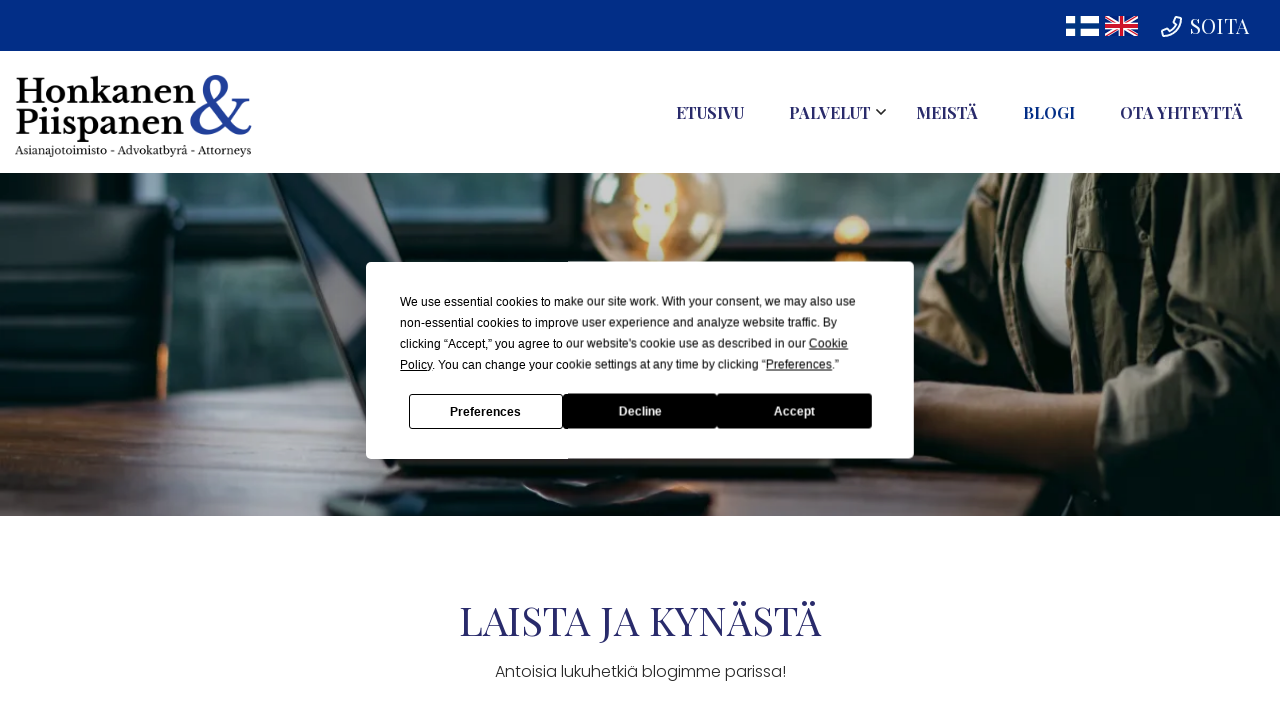

--- FILE ---
content_type: text/html; charset=UTF-8
request_url: https://www.honkanenco.fi/blogi/oikeudenkaynti-oikeudenkayntikulut-todistusoikeus-ja-vahingonkorvaus
body_size: 5065
content:
<!doctype html>
<html lang="fi">
<head>
<script src="https://app.termly.io/resource-blocker/e8c663bf-8ef5-423a-afdc-d48f823b782d"></script>
	
	<meta charset="utf-8">
	<meta name="viewport" content="width=device-width, initial-scale=1.0, maximum-scale=2.0, minimum-scale=1.0">
	<!-- <meta http-equiv="Content-Type" content="text/html; charset=UTF-8"> -->
	<!-- FAVICON -->
	
	<link crossorigin rel="preconnect" href="https://code.jquery.com">
<link crossorigin rel="preconnect" href="https://www.google.com">
<link crossorigin rel="preconnect" href="https://fonts.gstatic.com/">
	<!-- MASTER: https://tagomo-master.lianacms.com/ -->

<!-- Live version from master: npm run build -->
<script defer src="https://master.tagomocms.fi/media/layout/build/js/main.js?_=1767542732"></script>
<script defer src="https://www.honkanenco.fi/media/js/custom.js?_=1767542732"></script>

<script defer src="https://pro.fontawesome.com/releases/v5.15.4/js/all.js" integrity="sha384-8nTbev/iV1sg3ESYOAkRPRDMDa5s0sknqroAe9z4DiM+WDr1i/VKi5xLWsn87Car" crossorigin="anonymous"></script>
	<!-- Master: https://tagomo-master.lianacms.com/ -->

<!-- Switcher styles, updated via ajax on edit mode -->


<link href="https://fonts.googleapis.com/css?family=Poppins:300,300italic,700,700italic" class="js-st-ajax-replace-src" data-id="font-3" rel="stylesheet">
<link href="https://fonts.googleapis.com/css?family=Playfair Display:400,400italic,700,700italic" data-id="font-1" class="js-st-ajax-replace-src" rel="stylesheet">	
<link href="https://fonts.googleapis.com/css?family=Playfair Display:400,400italic,700,700italic" data-id="font-2" class="js-st-ajax-replace-src" rel="stylesheet">
<link href="https://fonts.googleapis.com/css?family=Playfair Display:400,400italic,700,700italic" data-id="font-15" class="js-st-ajax-replace-src" rel="stylesheet">
<style class="js-st-ajax-replace-src" data-id="fontcss">
:root {
	--fontbody: "Poppins";
	--fontheading: "Playfair Display";
	--fontheading2: "Playfair Display";
	--fontnav: "Playfair Display";
}
</style>
<style class="js-st-ajax-replace-src" data-id="varicss">
:root {
	--color1: #022E87;
	--color2: #F1F9FE;
	--color3: #292B6B;
	--color4: #FFFFFF;
	--color5: #272727;
}
</style>

<!-- Live version from master: npm run build -->
<link rel="stylesheet" href="https://master.tagomocms.fi/media/layout/build/css/main.css?_=1767542732">
<link rel="stylesheet" href="https://master.tagomocms.fi/media/layout/build/css/print.css?_=1767542732" media="print">


<!-- Local custom css file -->
<link rel="stylesheet" href="https://www.honkanenco.fi/media/layout/css/custom.css?_=1732008971">
	
	<title>Blogi: Oikeudenkäynti, oikeudenkäyntikulut, todistusoikeus ja vahingonkorvaus - Asianajotoimisto Honkanen &amp; Piispanen Oy</title>
	<meta name="description" content="Oikeudenkäyntiin ja vahingonkorvauksiin liittyvät blogitekstit löydät täältä. Antoisia lukuhetkiä! Tutustu myös lakipalveluihimme tilanteen niin vaatiessa.">
	<meta property="og:site_name" content="Asianajotoimisto Honkanen &amp; Piispanen Oy">
	<meta property="og:url" content="https://www.honkanenco.fi/blogi/oikeudenkaynti-oikeudenkayntikulut-todistusoikeus-ja-vahingonkorvaus">
	<meta property="og:title" content="Blogi: Oikeudenkäynti, oikeudenkäyntikulut, todistusoikeus ja vahingonkorvaus - Asianajotoimisto Honkanen &amp; Piispanen Oy">
	<meta property="og:description" content="Oikeudenkäyntiin ja vahingonkorvauksiin liittyvät blogitekstit löydät täältä. Antoisia lukuhetkiä! Tutustu myös lakipalveluihimme tilanteen niin vaatiessa.">
	<link rel="canonical" href="https://www.honkanenco.fi/blogi/oikeudenkaynti-oikeudenkayntikulut-todistusoikeus-ja-vahingonkorvaus" />
	<meta name="keywords" content="">
	
	<meta name="twitter:title" content="Blogi: Oikeudenkäynti, oikeudenkäyntikulut, todistusoikeus ja vahingonkorvaus - Asianajotoimisto Honkanen &amp; Piispanen Oy">
	<meta name="twitter:description" content="Oikeudenkäyntiin ja vahingonkorvauksiin liittyvät blogitekstit löydät täältä. Antoisia lukuhetkiä! Tutustu myös lakipalveluihimme tilanteen niin vaatiessa.">
	<meta name="twitter:url" content="https://www.honkanenco.fi/blogi/oikeudenkaynti-oikeudenkayntikulut-todistusoikeus-ja-vahingonkorvaus">
	<meta name="twitter:domain" content="https://www.honkanenco.fi">
	<link href="https://www.honkanenco.fi/media/css/slick.css" rel="stylesheet" type="text/css" media="screen">
	<script defer type="text/javascript" src="https://www.honkanenco.fi/media/js/slick.js"></script>
	<link rel="stylesheet" href="https://www.honkanenco.fi/css/custom.css">
	<meta http-equiv="Content-Type" content="text/html; charset=UTF-8" />
<link rel="canonical" href="https://www.honkanenco.fi/blogi/oikeudenkaynti-oikeudenkayntikulut-todistusoikeus-ja-vahingonkorvaus" />
<link rel="alternate" href="https://www.honkanenco.fi/en/blogi/oikeudenkaynti-oikeudenkayntikulut-todistusoikeus-ja-vahingonkorvaus" hreflang="en">
<link rel="alternate" href="https://www.honkanenco.fi/blogi/oikeudenkaynti-oikeudenkayntikulut-todistusoikeus-ja-vahingonkorvaus" hreflang="fi">
<link rel="alternate" href="https://www.honkanenco.fi/blogi/oikeudenkaynti-oikeudenkayntikulut-todistusoikeus-ja-vahingonkorvaus" hreflang="x-default">
	<meta property="og:image" content="https://www.honkanenco.fi/media/images/cache/anders-jilden-sc5rkxlbjgg-unsplash-768x512-1200x627,q=85.jpg" />
	<!-- Google Tag Manager -->
<script>(function(w,d,s,l,i){w[l]=w[l]||[];w[l].push({'gtm.start':
new Date().getTime(),event:'gtm.js'});var f=d.getElementsByTagName(s)[0],
j=d.createElement(s),dl=l!='dataLayer'?'&l='+l:'';j.async=true;j.src=
'https://www.googletagmanager.com/gtm.js?id='+i+dl;f.parentNode.insertBefore(j,f);
})(window,document,'script','dataLayer','GTM-53JQXJW');</script>
<!-- End Google Tag Manager -->
<!-- Start Insights Pixel --> <script> var tD=(new Date).toISOString().slice(0,10);window.sfpid = 972525;var u="https://cdn.serviceform.com/serviceform-tools/pixel/sf-pixel.js?"+tD,t=document.createElement("script");t.setAttribute("type","text/javascript"),t.setAttribute("src",u),t.async=!0,(document.getElementsByTagName("head")[0]||document.documentElement).appendChild(t); </script> <!-- End Insights Pixel -->
</head>

<body
lang="fi" 
class="sivu73 nav-basic

 
	
		showcase1
	


 round-box2 content11 content-slider5 form3 button3  footer1  mob-basic-color  default-card  black-white-card 
 contact__col-6 
 contact__col-t-6 
 contact__col-m-12 

" 
data-switcher-classes=" nav-basic

 
	
		showcase1
	


 round-box2 content11 content-slider5 form3 button3  footer1  mob-basic-color  default-card  black-white-card 
 contact__col-6 
 contact__col-t-6 
 contact__col-m-12 
" data-mmenu="992"
data-mmenuposition="left" >
<!-- Google Tag Manager (noscript) -->
<noscript><iframe src="https://www.googletagmanager.com/ns.html?id=GTM-53JQXJW"
height="0" width="0" style="display:none;visibility:hidden"></iframe></noscript>
<!-- End Google Tag Manager (noscript) --><div id="js-mmenu-page">
<!-- Switcher toolbar. Gets product editor with edit mode enabled via AJAX from "Switcher Ajax"-page. -->

<header class="site-header" id="topbar">
	
	<div style="display:none;">
		<!-- mmenu -->
		
<nav class="mobile-menu" id="js-mobile-menu" role="navigation">


<ul class="ul-level-1"><li class="first level1">
	<a href="https://www.honkanenco.fi/etusivu" target="_top">Etusivu</a>
</li><li class="level1 hasSubItems">
	<a href="https://www.honkanenco.fi/palvelut" target="_top">Palvelut</a>
<ul class=""><li class="first level2">
	<a href="https://www.honkanenco.fi/palvelut/yhtiooikeus" target="_top">Yhtiöoikeus</a>
</li><li class="level2 hasSubItems">
	<a href="https://www.honkanenco.fi/palvelut/sopimusoikeus" target="_top">Sopimusoikeus</a>
<ul class=""><li class="first level3">
	<a href="https://www.honkanenco.fi/palvelut/sopimusoikeus/johtajasopimus" target="_top">Johtajasopimus</a>
</li><li class="level3">
	<a href="https://www.honkanenco.fi/palvelut/sopimusoikeus/kauppasopimus" target="_top">Kauppasopimus</a>
</li><li class="level3">
	<a href="https://www.honkanenco.fi/palvelut/sopimusoikeus/osakassopimus" target="_top">Osakassopimus</a>
</li><li class="last level3">
	<a href="https://www.honkanenco.fi/palvelut/sopimusoikeus/urakkasopimus" target="_top">Urakkasopimus</a>
</li></ul>


</li><li class="level2">
	<a href="https://www.honkanenco.fi/palvelut/tyooikeus" target="_top">Työoikeus</a>
</li><li class="level2">
	<a href="https://www.honkanenco.fi/palvelut/asumisen-ja-rakentamisen-juridiikka" target="_top">Asumisen ja rakentamisen juridiikka</a>
</li><li class="level2">
	<a href="https://www.honkanenco.fi/palvelut/oikeudenkaynti-ja-riidanratkaisu" target="_top">Oikeudenkäynti ja riidanratkaisu</a>
</li><li class="level2">
	<a href="https://www.honkanenco.fi/palvelut/logistiikka-ja-tulliasiat" target="_top">Logistiikka- ja tulliasiat</a>
</li><li class="last level2">
	<a href="https://www.honkanenco.fi/palvelut/perintooikeus" target="_top">Perintöoikeus</a>
</li></ul>


</li><li class="level1">
	<a href="https://www.honkanenco.fi/meista" target="_top">Meistä</a>
</li><li class="current level1">
	<a href="https://www.honkanenco.fi/blogi" target="_top">Blogi</a>
</li><li class="last level1">
	<a href="https://www.honkanenco.fi/ota-yhteytta" target="_top">Ota yhteyttä</a>
</li></ul>



</nav>

	</div>

	<div class="site-header__top">
		<div class="container">
			<div class="d-flex justify-content-between align-items-center">
				<!-- TOP MENU -->
				<div class="mr-1">
					<nav>
											</nav>
				</div>
				<!-- SITE SEARCH -->
				<div class="ml-1 top-buttons">
				<div class="flags"><ul id="langSelection">
<li id="selectLang-FI" class="first current active"><a href="https://www.honkanenco.fi/blogi/oikeudenkaynti-oikeudenkayntikulut-todistusoikeus-ja-vahingonkorvaus" class="languageImage"><img src="https://www.honkanenco.fi/media/flags/fi.png" alt="Suomeksi"></a> <a href="https://www.honkanenco.fi/blogi/oikeudenkaynti-oikeudenkayntikulut-todistusoikeus-ja-vahingonkorvaus" class="languageText">Suomeksi</a></li><li id="selectLang-EN" class="last"><a href="https://www.honkanenco.fi/en/blogi/oikeudenkaynti-oikeudenkayntikulut-todistusoikeus-ja-vahingonkorvaus" class="languageImage"><img src="https://www.honkanenco.fi/media/flags/en.png" alt="In English"></a> <a href="https://www.honkanenco.fi/en/blogi/oikeudenkaynti-oikeudenkayntikulut-todistusoikeus-ja-vahingonkorvaus" class="languageText">In English</a></li></ul>
</div>
					
<a href="tel:0103192030"  class="btn btn-switcher-highlight  ">

<i class="far fa-phone"></i><span class="mobile-text">Soita</span></a>
				</div>
				
			</div>
		</div>
	</div>

	<div class="container site-header__bottom" id="header">
		<div class="d-flex justify-content-between align-items-center">
			<!-- COMPANY LOGO -->
			<div class="mr-1 site-header__logo">
				<a href="/">
					<img src="https://www.honkanenco.fi/media/images/cache/asianajotoimisto-honkanen-piispanen-oy_logo_black_blue_title_72ppi-600x9999.png" alt="" />				</a>
			</div>
			<!-- DESKTOP MAIN-MENU -->
			<div class="ml-1">
				<nav>
					<button class="btn mobile-menu__bars js-mobile-menu__bars" id="js-mobile-menu__bars">
						<i class="far fa-bars"></i>
					</button>
					<ul class="desktop-main-menu"><li class="first level1"><a href="https://www.honkanenco.fi/etusivu" target="_top">Etusivu</a></li><li class="level1 hasSubItems"><a href="https://www.honkanenco.fi/palvelut" target="_top">Palvelut</a><i class="far fa-angle-down"></i><ul class="sub-menu"><li class="first level2"><a href="https://www.honkanenco.fi/palvelut/yhtiooikeus" target="_top">Yhtiöoikeus</a></li><li class="level2 hasSubItems"><a href="https://www.honkanenco.fi/palvelut/sopimusoikeus" target="_top">Sopimusoikeus</a><i class="far fa-angle-down"></i><ul class="sub-menu"><li class="first level3"><a href="https://www.honkanenco.fi/palvelut/sopimusoikeus/johtajasopimus" target="_top">Johtajasopimus</a></li><li class="level3"><a href="https://www.honkanenco.fi/palvelut/sopimusoikeus/kauppasopimus" target="_top">Kauppasopimus</a></li><li class="level3"><a href="https://www.honkanenco.fi/palvelut/sopimusoikeus/osakassopimus" target="_top">Osakassopimus</a></li><li class="last level3"><a href="https://www.honkanenco.fi/palvelut/sopimusoikeus/urakkasopimus" target="_top">Urakkasopimus</a></li></ul></li><li class="level2"><a href="https://www.honkanenco.fi/palvelut/tyooikeus" target="_top">Työoikeus</a></li><li class="level2"><a href="https://www.honkanenco.fi/palvelut/asumisen-ja-rakentamisen-juridiikka" target="_top">Asumisen ja rakentamisen juridiikka</a></li><li class="level2"><a href="https://www.honkanenco.fi/palvelut/oikeudenkaynti-ja-riidanratkaisu" target="_top">Oikeudenkäynti ja riidanratkaisu</a></li><li class="level2"><a href="https://www.honkanenco.fi/palvelut/logistiikka-ja-tulliasiat" target="_top">Logistiikka- ja tulliasiat</a></li><li class="last level2"><a href="https://www.honkanenco.fi/palvelut/perintooikeus" target="_top">Perintöoikeus</a></li></ul></li><li class="level1"><a href="https://www.honkanenco.fi/meista" target="_top">Meistä</a></li><li class="current level1"><a href="https://www.honkanenco.fi/blogi" target="_top">Blogi</a></li><li class="last level1"><a href="https://www.honkanenco.fi/ota-yhteytta" target="_top">Ota yhteyttä</a></li></ul>				</nav>
			</div>
			<!--
			<div class="ml-1 nav-center__search-form-holder">
				<form class="search-form" action="https://www.honkanenco.fi/haku">
					<div class="input-group">
						<input class="form-control" type="search" name="q" placeholder="Haku..." aria-label="Haku">
						<button class="btn" type="submit" aria-label="Hyväksy haku">
							<i class="far fa-search"></i>
						</button>
					</div>
				</form>
			</div>
			-->
		</div>
	</div>

</header>
<div id="showcase"><!-- HERO/SHOWCASE -->
<section class="content-section hero-section">
<div class="hero-slider "><div class="hero-slider__item secid481 item1



">

	

	
<img class="hero-slider__bg-image" alt="" data-object-fit="cover" src="https://www.honkanenco.fi/media/tiedostot/kuvituskuvat/cache/blog_img-1200x9999,e=jpg.webp" />
	<div class="hero-slider__overlay"></div>
	

	
	<div class="container hero-slider__container">
		
			<div class="hero-slider__text-content">
			<div class="hero-slider__text-content_inner">
			
			
				
				<h2>Blogi</h2>
				
			
			
			<p>
			
			
				<a href="https://www.honkanenco.fi/ota-yhteytta" class="btn btn-switcher-primary btn-switcher-highlight" >Ota yhteyttä ›</a>
			
			
			
			</p>
			</div>
			</div>
		
	</div>
<style>

.secid481.item1 .hero-slider__bg-image {
	object-position:center center;
}


</style>
</div>

</div>
</section></div>

<main class="site-main">
		
		
		<div id="main-content"><section class="content-section">
<div class="container editor-content">
<div class="row editor-content__row"><div class="col-12 editor-content__col blogiotsikko secid388 item1">
	<div class="editor-content__item align-center">

		

		

		
		
		<h1 class="contentlist__item-title">LAISTA JA KYNÄSTÄ</h1>
		
		

		
		<div class="editor-content__item-editor editor">
			<p>Antoisia lukuhetki&auml; blogimme parissa!</p>
		</div>
		

		
	</div>
	<style>


</style>
</div></div>
</div>
</section><section class="content-section">
<div class="container">
<div class="row"><div class="col-12 col-lg-8"><section class="content-section uutislista-section news1">
<div class="container">
<div class="newslist">

<div class="newslist__col">
	<div class="newslist-item">
		
		<div class="newslist-item__img-holder">
			<img class="lazyload" alt="" data-src="/media/images/cache/sovittelu-800x9999,q=85.jpg" />
		</div>
		
		
		<div class="newslist-item__text-holder">
			<h6>20.04.2021</h6>
			<h2>Tuomioistuinsovittelu – kannattaako se?</h2>
			<p></p>
			<a class="btn btn-switcher-primary" href="https://www.honkanenco.fi/blogi/tuomioistuinsovittelu-kannattaako-se">Lue lisää ›</a>
		</div>
	</div>
</div>
<div class="newslist__col">
	<div class="newslist-item">
		
		<div class="newslist-item__img-holder">
			<img class="lazyload" alt="" data-src="/media/images/cache/nuija-800x9999,q=85.jpg" />
		</div>
		
		
		<div class="newslist-item__text-holder">
			<h6>26.02.2021</h6>
			<h2>Keinot ennen kanteen nostamista</h2>
			<p></p>
			<a class="btn btn-switcher-primary" href="https://www.honkanenco.fi/blogi/keinot-ennen-kanteen-nostamista">Lue lisää ›</a>
		</div>
	</div>
</div>
<div class="newslist__col">
	<div class="newslist-item">
		
		<div class="newslist-item__img-holder">
			<img class="lazyload" alt="" data-src="/media/tiedostot/kuvituskuvat/cache/31-800x9999,q=85.jpg" />
		</div>
		
		
		<div class="newslist-item__text-holder">
			<h6>27.03.2019</h6>
			<h2>Näytön arviointi oikeudenkäynnissä – lyhyt oppimäärä</h2>
			<p></p>
			<a class="btn btn-switcher-primary" href="https://www.honkanenco.fi/blogi/nayton-arviointi-oikeudenkaynnissa-lyhyt-oppimaara">Lue lisää ›</a>
		</div>
	</div>
</div>
<div class="newslist__col">
	<div class="newslist-item">
		
		<div class="newslist-item__img-holder">
			<img class="lazyload" alt="" data-src="/media/images/cache/nuija-800x9999,q=85.jpg" />
		</div>
		
		
		<div class="newslist-item__text-holder">
			<h6>12.03.2019</h6>
			<h2>Kanteen nostaminen, kannattaako?</h2>
			<p></p>
			<a class="btn btn-switcher-primary" href="https://www.honkanenco.fi/blogi/kanteen-nostaminen-kannattaako">Lue lisää ›</a>
		</div>
	</div>
</div>
<div class="newslist__col">
	<div class="newslist-item">
		
		<div class="newslist-item__img-holder">
			<img class="lazyload" alt="" data-src="/media/images/cache/sm9-800x9999,q=85.jpg" />
		</div>
		
		
		<div class="newslist-item__text-holder">
			<h6>07.02.2019</h6>
			<h2>Viisi kysymystä oikeusturvavakuutuksesta</h2>
			<p></p>
			<a class="btn btn-switcher-primary" href="https://www.honkanenco.fi/blogi/viisi-kysymysta-oikeusturvavakuutuksesta">Lue lisää ›</a>
		</div>
	</div>
</div></div>

</div>
</section></div>
<div class="col-12 col-lg-4"><div class="blogivalikko">
<h3>Kategoriat</h3>
<ul class="menu"><li class="first level1"><a href="https://www.honkanenco.fi/blogi/asianajaja" target="_top">Asianajaja</a></li><li class="level1"><a href="https://www.honkanenco.fi/blogi/henkilosto" target="_top">Henkilöstö</a></li><li class="level1"><a href="https://www.honkanenco.fi/blogi/asuminen-ja-rakentaminen" target="_top">Asuminen ja rakentaminen</a></li><li class="level1"><a href="https://www.honkanenco.fi/blogi/sopimusoikeus" target="_top">Sopimusoikeus</a></li><li class="level1"><a href="https://www.honkanenco.fi/blogi/kuluttajaoikeus" target="_top">Kuluttajaoikeus</a></li><li class="level1"><a href="https://www.honkanenco.fi/blogi/logistiikka" target="_top">Logistiikka</a></li><li class="current level1"><a href="https://www.honkanenco.fi/blogi/oikeudenkaynti-oikeudenkayntikulut-todistusoikeus-ja-vahingonkorvaus" target="_top">Oikeudenkäynti, oikeudenkäyntikulut, todistusoikeus ja vahingonkorvaus</a></li><li class="level1"><a href="https://www.honkanenco.fi/blogi/osakeyhtiot-ja-yhtiooikeus" target="_top">Osakeyhtiöt ja yhtiöoikeus</a></li><li class="level1"><a href="https://www.honkanenco.fi/blogi/perintooikeus" target="_top">Perintöoikeus</a></li><li class="level1"><a href="https://www.honkanenco.fi/blogi/tyooikeus" target="_top">Työoikeus</a></li><li class="last level1"><a href="https://www.honkanenco.fi/blogi/muut" target="_top">Muut</a></li></ul>
</div></div></div>
</div>
</section></div>
		
		
									
	
	</main>

<footer class="site-footer">
	<div class="container">

		<div class="row">
			<div class="col-12 col-lg-3">
				<div class="row">
					<!-- Logo -->
					<div class="col-12">
						<div class="site-footer__logo">
							<img src="https://www.honkanenco.fi/media/images/cache/asianajotoimisto-honkanen-piispanen-oy_logo_white_144ppi-600x9999.png" alt="" />						</div>
					</div>
				</div>
			</div>
			<div class="col-12 col-lg-9">
				<div class="row">
					<!-- Company info -->
					<div class="col-12 col-sm-8">
						<div class="site-footer__company-info">
	
	<p class="font-weight-bold">Asianajotoimisto Honkanen & Piispanen Oy</p>
	

	<p>
		
		Karhumäentie 3 <br>
		
		01530 Vantaa (Aviapolis, Aviabulevardi I)
	</p>

	<p>
	
		
		<a href="tel:0103192030"><i class="far fa-phone"></i> 0103192030</a><br>
		
		
		<a href="mailto:toimisto@honkanenco.fi"><i class="far fa-envelope"></i> toimisto@honkanenco.fi</a>
		
	</p>
	<p>
		
	</p>
</div>					</div>
					<!-- Footer some links -->
					<div class="col-12 col-sm-4">
						<div class="site-footer__social-icons">
	
	<a href="https://www.facebook.com/Asianajotoimisto-Honkanen-Piispanen-100691668221861/" target="_blank" rel="noopener noreferrer">
	<i class="fab fa-facebook-f"></i>
	</a>
	
	
	

	

	

	

	
	<a href="https://www.linkedin.com/company/asianajotoimisto-honkanen-co/" target="_blank" rel="noopener noreferrer">
	<i class="fab fa-linkedin"></i>
	</a>
	
	
	
</div><div class="editor"><p><img height="150" kv_aslink="0" src="https://www.honkanenco.fi/media/tiedostot/cache/asianajaja-yhteisomerkki-sininen-500x500-rgb-150x150.png" width="150" alt="" /></p></div>					</div>
				</div>
			</div>

		</div>
		<div class="row">
			<div class="col-6 col-lg-6 registry">
<ul class="desktop-top-menu"><li class="first last level1"><a href="https://www.honkanenco.fi/tietosuojaseloste" target="_top">Tietosuojaseloste</a></li></ul></div>
			<div class="col-6 col-lg-6 copyright"><p>&copy; Asianajotoimisto Honkanen & Piispanen Oy</p></div>
		
		</div>
	</div>
</footer>

<div id="mobile-buttons">
	<div class="flags"><ul id="langSelection">
<li id="selectLang-FI" class="first current active"><a href="https://www.honkanenco.fi/blogi/oikeudenkaynti-oikeudenkayntikulut-todistusoikeus-ja-vahingonkorvaus" class="languageImage"><img src="https://www.honkanenco.fi/media/flags/fi.png" alt="Suomeksi"></a> <a href="https://www.honkanenco.fi/blogi/oikeudenkaynti-oikeudenkayntikulut-todistusoikeus-ja-vahingonkorvaus" class="languageText">Suomeksi</a></li><li id="selectLang-EN" class="last"><a href="https://www.honkanenco.fi/en/blogi/oikeudenkaynti-oikeudenkayntikulut-todistusoikeus-ja-vahingonkorvaus" class="languageImage"><img src="https://www.honkanenco.fi/media/flags/en.png" alt="In English"></a> <a href="https://www.honkanenco.fi/en/blogi/oikeudenkaynti-oikeudenkayntikulut-todistusoikeus-ja-vahingonkorvaus" class="languageText">In English</a></li></ul>
</div>
	
<a href="tel:0103192030"  class="btn btn-switcher-highlight  ">

<i class="far fa-phone"></i><span class="mobile-text">Soita</span></a>
</div>
<!-- MOBILE MENU PAGE WRAP END -->
</div>

</body>
</html>

--- FILE ---
content_type: text/css
request_url: https://www.honkanenco.fi/media/layout/css/custom.css?_=1732008971
body_size: -7
content:
@media (max-width: 575.98px) {
  .round-box2 .boxlist .boxlist-item {
        border-radius: 2rem!important;
   }
}

--- FILE ---
content_type: text/css;charset=UTF-8
request_url: https://www.honkanenco.fi/css/custom.css
body_size: 2970
content:
.site-footer {
	background: url(/media/tiedostot/kuvituskuvat/footer_bg.png);
	    padding:5rem 0 4rem;
}


.marg {
	margin-top: 2rem;
}

body p {
	font-weight: 300 !important;
	margin-bottom:2rem;
}
h5 {
	margin-bottom: 1rem !important;
}
.contactUs p {
	margin-bottom: 3rem;
}


.testimonials .slick-dots li {
    background: var(--color1) !important;
    }
.testimonials .slick-dots li.slick-active {
	background: var(--color4) !important;
}

.hero-slider__item.height-80 {
    height: 50vh !important;
}

.faq a, .faq h4, .faq h3, .faq h2 {
	color: #FFFFFF !important;
}

.hide label {
	display: none !important;
}

.black-white-card .contact-list-card .contact-list-image img {
	filter: none !important;
}

.site-header__bottom {
    padding-top: 1rem;
    padding-bottom: 1rem;
	max-width: 1400px;
}
.noHero {
    background: var(--color3);
    padding-top: 130px;
}
#content-bottom {
   /*background: url(/media/tiedostot/kuvituskuvat/why_us_bg.png);*/
   background-repeat: no-repeat;
   background-size: cover;
}

#content-top {
   background-color: var(--color4);
}

.btn {
	border-radius:0;
	font-weight:bold;
	text-transform:uppercase;
}
.mr-1 nav {
	text-transform: uppercase;
}
.boxlist-item__text-holder {
	word-break: break-word;
}

#showcase h3 {
	color: var(--color5) !important;
}
.desktop-main-menu .sub-menu {
    background-color: var(--color3);
}
.desktop-main-menu li.current>a, .desktop-main-menu a:hover {
    font-weight: bold;
    color: var(--color1) !important;
}

.desktop-main-menu .sub-menu a:hover, .desktop-main-menu .sub-menu li.current>a {
	font-weight: bold;
    color: var(--color4) !important;
}

.desktop-main-menu li.hasSubItems .svg-inline--fa {
    right: 0.5rem !important;
}
.desktop-main-menu .sub-menu:not(.level2 .sub-menu)  {
	left: -100px !important;
}
.level2 svg {
	color: #FFF !important;
}
 
#main-content .btn,  #showcase .btn, .content-section .btn, .content-slider .btn {
	background: var(--color1);
	border-color: var(--color1);
	color: var(--color4) !important;
}
.sivu1 #showcase .btn,
.sivu89 #showcase .btn{
	background: var(--color3);
	color: var(--color4);
	
}
.btn {
font-family: var(--fontheading);
	font-weight:normal;
	padding:0.7rem 2rem 0.6rem !important;
}
#bottom .btn {
	padding:0.7rem 1rem 0.6rem !important;
	background: var(--color3);
	color: var(--color4) !important;
}
#showcase .btn {
	color: var(--color4);
}

#main-content .btn:hover {
    background: transparent !important;
    color: var(--color3) !important;
    border-color: var(--color3);
}

#showcase .btn:hover {
 	border-color: var(--color2) !important;
	background: transparent !important;
	color: var(--color2) !Important;
 }
 
#showcase h1, #showcase h2, #showcase h3 {
    font-weight: normal;
    color: var(--color4) !important;
    text-shadow: 2px 1px 4px #000;
}

.fast-form-phone h2, h1, h2 {
    font-weight: normal;
    
}

.fast-form-phone h2 {
    color: var(--color4);
}

.fast-form-phone .btn:hover {
	border-color: var(--color2) !important;
	color: var(--color2) !important;
}
.fast-form-phone .row .form-group, .fast-form-email .row .form-group {
	color: var(--color4);
}
.ml-1, #js-mobile-menu {
	text-transform: uppercase;
}
.sivu1 #showcase .btn,
.sivu89 #showcase .btn{
    background: var(--color3);
    color: var(--color4);
    border: 1px solid var(--color4) !important;
}
.content14 .contentlist .contentlist__item-content {
    background-color: var(--color2);
   
}
/*
.site-header__top .btn {
    display: none;
}*/
.image-box .boxlist-item h2, .round-box .boxlist-item h2 {
    text-shadow: 0px 0px 0.3rem rgb(0 0 0 / 85%);
}
.sticky .site-header__logo img {
    max-height: 60px !important;
    margin-top: 10px;
}
.mob-basic-color .mobile-menu a {
    font-weight: normal;
   
}
/* MEDIA QUERIES */

body:not(.sivu1) .hero-slider__text-content {
    padding: 8rem 2rem 5rem 2rem;
}

body:not(.sivu89) .hero-slider__text-content {
    padding: 8rem 2rem 5rem 2rem;
}
.content1 .contentlist .contentlist__item-img-holder, .content2 .contentlist .contentlist__item-img-holder, 
.content3 .contentlist .contentlist__item-img-holder, .content4 .contentlist .contentlist__item-img-holder {
    padding-bottom: 100%;
}
.content3 .contentlist .contentlist__item-content {
    background-color: var(--color2);
    padding: 8.375rem 3rem;
}
.hero-slider__text-content p, .hero-slider__test-content h2{
    font-size: 1.5rem;
    text-shadow: 0 0 5px #000;
}
.hero-slider__text-content a {
    color: #e9cc40;
}
.hero-slider__text-content a:hover {
    color: #fff;
}
.hero-slider__text-content p a.btn {
	text-shadow:none !important;
}
.no-image-card .contact-list-card h3 {
    font-size: 1.85rem;
}
.contact-list-card .contact-list-content {
    padding: 1rem;
}
.contact-list-content a {
    color: var(--color3);
    font-weight: bold;
}
.button1 #section-primary .btn-switcher-primary:hover, 
.button1 #section-primary .btn-switcher-primary:focus, 
.button1 #content-top .btn-switcher-primary:hover, 
.button1 #content-top .btn-switcher-primary:focus, 
.button3 #section-primary .btn-switcher-primary:hover, 
.button3 #section-primary .btn-switcher-primary:focus, 
.button3 #content-top .btn-switcher-primary:hover, 
.button3 #content-top .btn-switcher-primary:focus {
    color: var(--color2);
    border-color: var(--color2);
    background-color: var(--color1);
}

.content-slider__overlay {
    background-color: rgba(0,0,0,0.4);
}
.site-footer .editor a {
	text-decoration:none;
}
.site-footer .editor a:hover {
	text-decoration:underline;
}
#section-secondary, #bottom {
    background: var(--color1);
    color: var(--color4);
}
iframe {
    border: 1px solid #e1e1e1;
    padding: 10px;
    width: 100%;
    height: 450px;
}
.hero-slider__overlay {
    background-color: rgba(0, 0, 0, 0.2);
}
.desktop-main-menu a {
    font-size: 1rem;
    padding: 0.4rem 1.4rem 0.3rem !important;
	font-weight: bold;
	color: var(--color3);
}

.site-header__logo img {
    max-width: 300px;
	max-height: 90px;
}

h1, h2 {font-size:2.5rem; color: var(--color3);} 
#content-bottom h1, #content-bottom h2, #section-tertiary h1, #section-tertiary h2 {
    color: var(--color3);
}
.faq h2 {
    color: var(--color2) !important;
}
.faq .editor-content__item-editor {
    color: var(--color2);
    margin-top: 2rem;
}
.desktop-main-menu .sub-menu .sub-menu {
    background-color: var(--color3);
}

.button1 .btn-switcher-primary:hover, .button1 .btn-switcher-primary:focus, 
.button3 .btn-switcher-primary:hover, .button3 .btn-switcher-primary:focus, 
.button5 .btn-switcher-primary:hover, .button5 .btn-switcher-primary:focus {
    color: var(--color3) !important;
    border-color: var(--color3);
    background-color: transparent;
}
.mob-basic-color .mm-spn.mm-spn--light {
    color: var(--color4);
    background: var(--color3);
}
.contentlist__item-img-holder img {
    border-radius: 2rem;
}	
.image-box .boxlist-item__img-holder img, 
.image-box2 .boxlist-item__img-holder img, 
.round-box .boxlist-item__img-holder img, 
.round-box2 .boxlist-item__img-holder img {
    border-radius: 1rem;
}
.showcase4 .hero-slider__text-content_inner {
    padding: 3rem;
    background-color: transparent;
}
.showcase4 .hero-slider__bg-image {
    max-width: 100%;
    right: auto;
	    border-radius: 2rem;
}
.showcase4 .hero-slider__overlay {
    max-width: 100%;
    right: auto;
	border-radius:2rem;
}
#header.sticky {
    position: fixed;
    top: 0;
    left: 0;
    right: 0;
    max-width: 1400px;
}
.showcase4 .hero-slider__text-content {
    max-width: 100%;
}
.hero-slider__item.height-80 .hero-slider__text-content {
    padding: 2rem 0rem 0rem;
}
.contact-list-card .contact-list-image {
    min-height: 700px;
}
.contact-list-card .contact-list-image img {
    -o-object-position: top center;
    object-position: top center;
    -o-object-fit: cover;
    object-fit: cover;
}
.container.contact-list h2 {
    display: none;
}
.sivu45 #content-bottom .content-section,
.sivu107 #content-bottom .content-section{
    padding: 5rem 2rem 0 2rem;
}
.sivu45 #content-bottom .editor-content__col,
.sivu107 #content-bottom .editor-content__col{
    margin-bottom: 0rem;
}
.sivu45 #section-back .content-section,
.sivu107 #section-back .content-section{
    padding: 5rem 2rem 0 2rem;
}

.sivu45 #section-tertiary .content-section,
.sivu107 #section-tertiary .content-section{
    padding: 5rem 2rem 0 2rem;
}

.sivu45 .hk,
.sivu107 .hk{
    margin-bottom: 0rem;
}
.sivu45 .pt,
.sivu107 .pt{
    margin-bottom: 7rem !important;
}
@media screen and (max-width: 1200px) {
	.showcase3 .hero-slider, .showcase4 .hero-slider {
		max-width: 1400px;
		margin-top: 1rem;
	}
	.hero-slider__item .hero-slider__text-content {
    	padding: 12rem 0;
	}
	.showcase4 .hero-slider__text-content {
		max-width: 100%;
	}
}
@media (min-width: 992px) {
	.hero-slider__item .hero-slider__text-content {
    	padding: 24rem 2rem 0rem 2rem;
	}
	
	/*.site-header__top {
		display: none;
	}*/
	
	.content3 {
    	margin-bottom: 0;
	}
	.nav-logocenter__gradient .site-header__logo {
		top: -6px;
	}
	.hero-slider__text-content p {
    	font-size: 1.2rem !important;
	}
	.sivu29 #main-content .content-section:nth-child(2) .boxlist__col,
	.sivu90 #main-content .content-section:nth-child(2) .boxlist__col{
		max-width: 25%;
	}

	
}
@media (max-width: 991.98px) {

	#mobile-buttons a {
		border-color: var(--color3) !important;
    	border-radius: 2rem;
    	color: var(--color4);
		
	}
	#mobile-buttons a:hover {
		color: var(--color3) !important;
    	background: transparent;
	}
	
	.sticky .site-header__logo img {
    	margin-top: 0;
	}
	.noHero {
    	padding-top: 120px;
	}
	.hero-slider__item .hero-slider__text-content {
    	padding: 5rem 1.5rem;
	}
	.content-section {
		padding: 3rem 0.5rem 3rem 0.5rem;
	}
	.hero-slider__item .hero-slider__text-content {
    	padding: 8rem 1rem 0 1rem;
	}
	.hero-slider__text-content p {	
    	font-size: 1rem !important;
	}
	.site-header__logo img {
    	max-height: 60px !important;
	}
	.hero-slider__item .hero-slider__text-content {
    	padding: 8rem 2rem 2rem 2rem !important;
	}
	.showcase4 .hero-slider__text-content_inner {
		padding: 3rem 1rem 0rem 0rem;
		background-color: transparent;
	}
	.showcase4 .hero-slider__text-content {
    	max-width: 100%;
	}
}

@media (min-width: 768px) {
	.showcase4 .hero-slider__text-content_inner {
		border-radius : 25px 0px 0px 25px;
	}
		.sivu29 #main-content .content-section,
		.sivu90 #main-content .content-section{
		padding: 3rem 0.5rem 0rem 0.5rem;
	}
		.sivu29 #main-content .content-section:nth-child(2),
		.sivu90 #main-content .content-section:nth-child(2){
		padding: 0 0.5rem 3rem 0.5rem;
	}

}
@media (max-width: 767.98px) {
	body  {	
		margin-bottom:70px;
		
	}
	
		.sivu29 #main-content .content-section,
		.sivu90 #main-content .content-section{
		padding: 5rem 2rem 0 2rem;
	}
		.sivu29 #main-content .content-section:nth-child(2),
		.sivu90 #main-content .content-section:nth-child(2){
		padding: 0 2rem 5rem 2rem;
	}
	
	button#js-mobile-menu__bars {
    	padding: 0 !important;
	}
	.content1 .contentlist .contentlist__item-content, .content2 .contentlist .contentlist__item-content, 
	.content3 .contentlist .contentlist__item-content, .content4 .contentlist .contentlist__item-content, .content5 .contentlist .contentlist__item-content {
    	padding: 0rem 0.5rem 2.5rem 0.5rem !important;
	}
	.content3 .contentlist .contentlist__item-content {
    	background-color: transparent;
	}
	.content5 .contentlist .contentlist__item {
    	background-color: transparent;
	}
	#content-bottom .contentlist__item-content {
    	background: transparent;
	}
	.content14 .contentlist .contentlist__item-content {
    	background-color: transparent;
	}
	h1, h2 {
		font-size: 2.3rem;
		color: var(--color3);
	}
	.sivu1 .hero-slider__item .hero-slider__text-content,
	.sivu89 .hero-slider__item .hero-slider__text-content{
    	padding: 0rem 2rem 2rem !important;
	}
	.showcase4 .hero-slider__text-content_inner {
		padding: 3rem 1rem 0rem 0rem;
		background-color: transparent;
	}
	.showcase4 .hero-slider__text-content {
    	max-width: 100%;
	}
	.content11 .contentlist .contentlist__item-img-holder, .content12 .contentlist .contentlist__item-img-holder, 
	.content13 .contentlist .contentlist__item-img-holder, .content14 .contentlist .contentlist__item-img-holder {
		padding-bottom: 100%;
	}
	.horizontal-card .contact-list-card .contact-list-image {
    		height: 300px;
	}
	.hero-slider__item .hero-slider__text-content {
    	padding: 8rem 2rem 2rem 2rem !important;
	}
	.sivu45 .pt,
	.sivu107 .pt{
    	margin-bottom: 5rem !important;
	}
}
@media (max-width: 575px) {
.site-header__bottom {
    position: fixed;
    bottom: 0;
}
	.hero-slider__text-content p {
		font-size: 1rem;
		text-shadow: 0 0 5px #000;
	}
	.site-footer__logo img {
    	max-height: 70px;
    	max-width: 204px;
	}
	.image-box .boxlist-item, .round-box .boxlist-item {
		padding-bottom: 50%;
	}
	h3, h4, h5 {
    	font-size: 1.2rem;
	}
	h1, h2 {
    	font-size: 1.7rem;
	}
	
	.image-box .boxlist-item, .image-box2 .boxlist-item, .round-box .boxlist-item, .round-box2 .boxlist-item {
    	padding-bottom: 50%;
	}
	#mobile-buttons a {
    	padding: 4px 7px 6px 7px !important;
	}
	button#js-mobile-menu__bars {
    	padding: 0 !important;
	}
	.btn {
    	padding: 0.5rem 1.5rem 0.6rem !important;
	}
	.mob-basic-color .mm-spn.mm-spn--light {
    	background: var(--color3);
	}
	.content11 .contentlist .contentlist__item-content, .content12 .contentlist .contentlist__item-content, 
	.content13 .contentlist .contentlist__item-content, .content14 .contentlist .contentlist__item-content, .content15 .contentlist .contentlist__item-content {
    	padding: 0 2.5rem 2.5rem 0.5rem !important;
	}
	site-header__logo img {
		max-height: 70px;
	}
    .site-header__logo img {
        max-height: 70px !important;
        max-width: 122px;
    }
	.site-header__bottom {
        padding-right: 15px;
    }
	.sivu1 .hero-slider__item .hero-slider__text-content,
	.sivu89 .hero-slider__item .hero-slider__text-content {
    	padding: 3rem 2rem 2rem !important;
	}
	
	.sivu1 #showcase h2, .sivu1 #showcase h3,
	.sivu89 #showcase h2, .sivu89 #showcase h3{
		color: var(--color2) !important;
	}
	.contentlist__item-img-holder img {
    	border-radius: 1rem;
	}
	
	.showcase4 .hero-slider__text-content {
    	max-width: 100%;
	}
	.showcase3 .hero-slider, .showcase4 .hero-slider {
		max-width: 1400px;
		margin: 1rem;
		width: 93%;
	}
	.contact-list-card .contact-list-image {
    	min-height: 400px;
	}
	.contact-list-card .contact-list-image img {
		-o-object-position: top center;
		object-position: top center;
		-o-object-fit: cover;
		object-fit: cover;
	}
}



/* MEDIA QUERIES */
.site-header__top .btn {
    background: none !important;
    padding: 0 1rem !important;
    color: var(--color2) !important;
    border: 0 !important;
    font-size: 1.3rem !important;
}

.site-header__top .btn:hover {
    color: var(--color4) !important;
}

/*blogi*/
.uutislista-section.news1 {
    padding-top: 0;
    padding-left: 0;
	padding-right: 0;
}
.news1 .newslist-item__text-holder {
    padding: 1.5rem 0;
}
.news1 .newslist-item h2 {
    margin-bottom: 0.5rem;
}
.blogivalikko li.current.level1 {
    font-weight: 600;
}
.blogivalikko li {
    list-style: none;
}
.blogivalikko ul.menu {
    padding-left: 3px;
}
.blogivalikko {
    border-left: 2px solid #f2f2f2;
    padding-left: 2rem;
}
.blogiotsikko {
    margin-bottom: 0;
}
.blogivalikko li {margin:8px 0;}
@media (min-width: 992px) {
	.news1 .newslist__col {
		flex: 0 0 50% !important;
		max-width: 50%;
	}
}


--- FILE ---
content_type: text/javascript
request_url: https://www.honkanenco.fi/media/js/custom.js?_=1767542732
body_size: 29
content:
$('.testimonials-row').slick({
  dots: true,
  arrows: false,
  infinite: true,
  fade: true,
  slidesToShow: 1,
  slidesToScroll: 1,
  autoplay: true,
  autoplaySpeed: 4000,
  cssEase: 'linear'
});

--- FILE ---
content_type: application/javascript
request_url: https://cdn.serviceform.com/serviceform-tools/pixel/sf-pixel.js?2026-01-04
body_size: 12676
content:
if(window.sfpid === 'avUxTc4Sd7M57DgzjAWE'){
  window.sfpid = '1389423';
  window.sf3pid = 'avUxTc4Sd7M57DgzjAWE';
}
if(window.sfpid === 1165051){
  window.sfCookieLess = 1;
}
var sfPixel = {
  loadScript2(url, callback) {
    var normal = 1;
    // If user has require js, load static dependencies.
    if (typeof requirejs !== 'undefined' && requirejs || typeof Prototype !== 'undefined') {
      if (url.indexOf("firebase") != -1 || url.indexOf("fuse") != -1) {
        url = 'https://app.serviceform.com/analytics/sf-dependencies.js';
        normal = 0;
      } else {
      }
    } else if (url.indexOf("googleapis") != -1) {
      normal = 0;
    }

    if (!document.getElementById(url)) {
      var origurl = url;
      if (normal) {
        url = url;
      }

      var scriptTag = document.createElement('script');
      scriptTag.setAttribute('type', 'text/javascript');
      scriptTag.setAttribute('src', url);
      scriptTag.setAttribute('id', origurl);
      scriptTag.setAttribute('charset', 'UTF-8');

      scriptTag.async = true;

      if (scriptTag.readyState) {
        scriptTag.onreadystatechange = function () {
          if (this.readyState === 'complete' || this.readyState === 'loaded') {
            callback();
          }
        };
      } else {
        scriptTag.onload = callback;
      }

      (document.getElementsByTagName('head')[0] || document.documentElement).appendChild(scriptTag);
    } else {
      callback();
    }
  },
  devMode(){
    sfPixel.sfSetPixelCookie('sfdevmode', '1', 0.5);
    window.location.reload();
  },
  init: function () {

    sfPixel.rootUrl = 'https://cdn.serviceform.com/';
    sfPixel.analyticsRoot = 'https://cdn.serviceform.com/serviceform-tools/';
    var todayDate = new Date().toISOString().slice(0, 10);
    sfPixel.version = "?v1" + todayDate;

    var devMode = 0;

    // If cookie for dev mode is set, load URL's from dev.
    var dev = sfPixel.sfGetPixelCookie('sfdevmode');
    if (typeof dev === 'undefined' || dev === '') {
    } else {
      devMode = 1;
    }

    // For local testing.
    if (window.location.href.indexOf("sf-pixel-test") != -1) {
      sfPixel.rootUrl = '/';
      sfPixel.analyticsRoot = '';
    } else if (window.location.href.indexOf("-servicehire.pantheonsite") != -1 ||
      window.location.href.indexOf("dev.netstory") != -1) {
      sfPixel.rootUrl = '/';
      sfPixel.analyticsRoot = 'https://dev-cdn.serviceform.com/serviceform-tools/';
    } else if(devMode){
      sfPixel.rootUrl = 'https://dev-cdn.serviceform.com/';
      sfPixel.analyticsRoot = 'https://dev-cdn.serviceform.com/serviceform-tools/';
    }

    if(/bot|google|baidu|bing|msn|teoma|slurp|yandex/i
      .test(navigator.userAgent)){
    } else {
      // Check if cookie exists. If exists use session ID.
      var session = sfPixel.sfGetPixelCookie('sfpxs');
      sfPixel.newSession();

      // if (typeof session === 'undefined' || session === '') {
      //   sfPixel.newSession();
      // } else {
      //   sfPixel.loadSession(session);
      // }

      //sfPixel.ns();
    }
  },
  onePageMode: function () {
    if (typeof sfPixel.onePageListener === 'undefined') {
      sfPixel.onePageListener = 1;

      (function() {
        var pushState = history.pushState;
        var replaceState = history.replaceState;

        history.pushState = function() {
          pushState.apply(history, arguments);
          window.dispatchEvent(new Event('pushstate'));
          window.dispatchEvent(new Event('locationchange'));
        };

        history.replaceState = function() {
          replaceState.apply(history, arguments);
          window.dispatchEvent(new Event('replacestate'));
        };

        window.addEventListener('popstate', function() {
          window.dispatchEvent(new Event('locationchange'))
        });
      })();

      setTimeout(function () {
        window.addEventListener('locationchange', function(){
          sfPixel.reloadPixelSession();
        });
      }, 3000);

    }
  },
  reloadPixelSession: function () {

    if (typeof window.sfChatLivechat === 'undefined' || window.sfChatLivechat !== 1) {
      if (typeof sf_sdk !== 'undefined') {
        sf_sdk.destroy();
      }
      if(typeof window.sC !== 'undefined'){
        window.sC.destroyServiceChat();
      }
      window.sfInitedPopup = 0;
      window.sfInitedInline = 0;
      window.sfInitedBot = 0;
      window.sfCodeDisable = 0;
      window.sfInitedLeadbar = 0;

      setTimeout(function () {
        sfPixel.getAndRunRules();
      }, 3000);
    }
  },
  newSession: function () {

    // Append to elasticsearch instead of deleting.
    var referrer = document.referrer;

    // Start pixel.
    var event = new Date();
    event = event.toISOString();
    var session = 'sid-' + sfPixel.generateId(16);

    sfPixel.sfSetPixelCookie('sfpxs', session, 14);
    
    // If no session init a new session.
    sfPixel.stats = {
      pid: window.sfpid,
      session: session,
      referrer: referrer,
      pageviews: 1,
      score: 0,
      chatOpen: 0,
      activeChat: "",
      activeChatCid: "",
      mode: 'closed',
      prompt: 0,
      date: event,
      type: 'pixel-statistics',
      lead: 0,
      page: [],
      conversations: [],
      clickedElements: [],
      formInteractions: [],
      formSubmissions: [],
      serviceformSubmissions: [],
      chatbotInteractions: [],
      chatbotSubmissions: [],
      livechats: [],
      customerName: '',
      customerCompany: '',
      customerIp: '',
      customerPhone: '',
      country: '',
      ip: '',
      amount: 0,
      cart: [],
      seconds: 0,
      errorCount: 0,
      errors: []
    };

    sfPixel.actions();

    sfPixel.post();
  },
  initAdv: function (type, callback) {
    if (typeof sfInitedAdv === 'undefined' || sfInitedAdv !== 1) {
      window.sfInitedAdv = 1;
      sfPixel.loadScript2('https://www.gstatic.com/firebasejs/7.6.1/firebase-app.js', loadFirestore);

      function loadFirestore() {
        sfPixel.loadScript2('https://www.gstatic.com/firebasejs/7.6.1/firebase-firestore.js', loadFirebase);
      }

      function loadFirebase() {
        sfPixel.loadScript2('https://www.gstatic.com/firebasejs/7.6.1/firebase-database.js', initTracking);
      }

      function initTracking() {
        if (!firebase.apps.length) {
          firebase.initializeApp({
            apiKey: "AIzaSyC-vEDTDf7ET3yY8jUFjgvBizTDQYRQi40",
            authDomain: "ecstatic-fiber-261015.firebaseapp.com",
            projectId: "ecstatic-fiber-261015",
            databaseURL: "https://ecstatic-fiber-261015.firebaseio.com/"
          });
        }

        sf_sdka = firebase;

        if (typeof sfPixel.ruleDetails !== 'undefined') {
          if (typeof sfPixel.ruleDetails.type !== 'undefined' && sfPixel.ruleDetails.type === '1' || typeof sfPixel.ruleDetails.type !== 'undefined' && sfPixel.ruleDetails.type === '2') {
            sfPixel.usersOnline(loadNow, type, callback);
          } else {
            loadNow(type, callback);
          }
        } else {
          loadNow(type, callback);
        }

        function loadNow(type, callback) {
          var p = window.sfpid;
          if(typeof window.sfLivePid !== 'undefined'){
            p = window.sfLivePid;
          }

          var userStatusDatabaseRef = sf_sdka.database().ref('/session/' + p + '/' + sfPixel.stats.session);

          var isOfflineForDatabase = {
            state: 'offline',
            last_changed: sf_sdka.database.ServerValue.TIMESTAMP,
            stats: sfPixel.stats
          };

          var isOnlineForDatabase = {
            state: 'online',
            last_changed: sf_sdka.database.ServerValue.TIMESTAMP,
            stats: sfPixel.stats
          };

          sf_sdka.database().ref('.info/connected').on('value', function (snapshot) {
            if (snapshot.val() == false) {
              return;
            };

            userStatusDatabaseRef.onDisconnect().update(isOfflineForDatabase).then(function () {
              userStatusDatabaseRef.update(isOnlineForDatabase);
            });
          });

          if (type === 'load_chat') {
            if (typeof callback === "function") {
              callback();
            }
          }

          window.sfPrompted = 0;

          setTimeout(function () {
            userStatusDatabaseRef.on('value', function (snapshot) {
              var data = snapshot.val();
              if (data) {
                if (data.prompt === 1 && window.sfPrompted === 0) {
                  window.sfPrompted = 1;

                  sf_sdk.initChatListener('new');
                  var wrap = document.querySelector('.sf-push-wrapper');
                  if (wrap) {
                    wrap.innerHTML = '<div class="sf-push-discussion">' +
                      '<div class="sf-msg-wrp sf-current">' +
                      '</div>' +
                      '</div>';
                  }
                  sf_sdk.livechatMode('new', 'livechat');
                  sf_sdk.sendLivechatMessage('This is a live chat started by the agent.', 3, 0);
                }
              }
            });
          }, 1000);
        }
      }
    }
    else {
      if (typeof callback === "function") {
        callback();
      }
    }
  },
  initChat: function () {
    sf_sdk.createLiveChatWidget(window.sfId);
  },
  sfRemoveElement: function (elem) {
    if (elem) {
      return elem.parentNode.removeChild(elem);
    }
  },
  loadSession: function (session) {

    var data = {
      "pid": window.sfpid,
      "session": session
    };

    data = JSON.stringify(data);
    var url = "https://leu48q92nh.execute-api.eu-north-1.amazonaws.com/default/stats-fetch";
    var xhr = new XMLHttpRequest();
    xhr.open("POST", url);
    xhr.setRequestHeader("Content-Type", "application/x-www-form-urlencoded");
    xhr.send(data);

    xhr.onreadystatechange = function () {
      if (xhr.readyState === 4 && xhr.status === 200) {
        var json = JSON.parse(xhr.responseText);

        if (typeof json === 'undefined' || json === null || json === 0) {
          sfPixel.newSession();
        } else {

          sfPixel.stats = json;

          sfPixel.stats.pageviews = sfPixel.stats.pageviews + 1;
          sfPixel.stats.pid = window.sfpid;
          if (typeof sfPixel.stats.clickedElements !== 'undefined') {
            sfPixel.stats.clickedElements = [];
          }

          if (typeof sfPixel.stats.conversations === 'undefined') {
            sfPixel.stats.conversations = [];
          }

          if (typeof sfPixel.stats.formInteractions === 'undefined') {
            sfPixel.stats.formInteractions = [];
          }

          if (typeof sfPixel.stats.formSubmissions === 'undefined') {
            sfPixel.stats.formInteractions = [];
          }

          if (typeof sfPixel.stats.serviceformSubmissions === 'undefined') {
            sfPixel.stats.serviceformSubmissions = [];
          }
          if (typeof sfPixel.stats.chatbotInteractions === 'undefined') {
            sfPixel.stats.chatbotInteractions = [];
          }

          if (typeof sfPixel.stats.chatbotSubmissions === 'undefined') {
            sfPixel.stats.chatbotSubmissions = [];
          }

          if (typeof sfPixel.stats.livechats === 'undefined') {
            sfPixel.stats.livechats = [];
          }

          if (typeof sfPixel.stats.customerName === 'undefined') {
            sfPixel.stats.customerName = '';
          }

          if (typeof sfPixel.stats.customerIp === 'undefined') {
            sfPixel.stats.customerIp = '';
          }

          if (typeof sfPixel.stats.customerCompany === 'undefined') {
            sfPixel.stats.customerCompany = '';
          }

          if (typeof sfPixel.stats.customerPhone === 'undefined') {
            sfPixel.stats.customerPhone = '';
          }

          if (typeof sfPixel.stats.country === 'undefined') {
            sfPixel.stats.country = '';
          }

          if (typeof sfPixel.stats.ip === 'undefined') {
            sfPixel.stats.ip = '';
          }

          if (typeof sfPixel.stats.amount === 'undefined') {
            sfPixel.stats.amount = 0;
          }

          if (typeof sfPixel.stats.cart === 'undefined') {
            sfPixel.stats.cart = [];
          }

          if (typeof sfPixel.stats.cart === 'undefined') {
            sfPixel.stats.cart = [];
          }
          if (typeof sfPixel.stats.errors === 'undefined') {
            sfPixel.stats.errors = [];
          }
          if (typeof sfPixel.stats.errorCount === 'undefined') {
            sfPixel.stats.errorCount = 0;
          }
          if (typeof sfPixel.stats.seconds === 'undefined') {
            sfPixel.stats.seconds = 0;
          }

          sfPixel.post();
          sfPixel.actions();
        }
      }
    };

  },
  generateId: function (length) {
    var s = '';
    do { s += Math.random().toString(36).substr(2); } while (s.length < length);
    s = s.substr(0, length);

    return s;
  },
  cartSniffer: function () {
    function getShoppingCart() {
      var shoppingCart = [];
      var cart = document.querySelector('.cart-product-table');
      if (cart) {
        var items = cart.getElementsByClassName('cart-product-row');
        if (items) {
          for (var i = 0; i < items.length; i++) {

            var quantity = items[i].querySelector('.cart-quantity-selector input');
            var name = items[i].querySelector('.cart-product-name a');
            var unit_price = items[i].querySelector('.cart-product-price');

            function getContent(data) {
              if (data) {
                data = data.textContent;
              } else {
                data = '';
              }
              return data;
            }

            var product = {
              "quantity": quantity.value,
              "name": getContent(name),
              "unit_price": getContent(unit_price),
              "link": name.getAttribute('href')
            };
            shoppingCart.push(product);
          }
        }

        sfPixel.stats.cart = shoppingCart;
      }

      var productList = document.querySelectorAll('.cart_product_list table tr');
      if (productList.length) {
        for (var i = 0; i < productList.length; i++) {
          var product = {
            "name": productList[i].textContent
          };
          shoppingCart.push(product);
        }
      }
    }

    getShoppingCart();
  },
  actions: function () {
    // Add current path.
    var event = new Date();
    var referrer = document.referrer;

    // Start pixel.
    var event = new Date();
    event = event.toISOString();

    if (typeof sfPixel.errorHandling !== 'undefined') {
      window.onerror = function (msg, url, lineNo, columnNo, error) {
        var string = msg.toLowerCase();
        var substring = "script error";
        if (string.indexOf(substring) > -1) {
        } else {
          var message = {
            'Message': msg,
            'URL': url,
            'Line': lineNo,
            'Column': columnNo,
            'Error object': JSON.stringify(error)
          };

          sfPixel.stats.errors.push(message);
          if (typeof sfPixel.stats.errorCount === 'undefined') {
            sfPixel.stats.errorCount = 1;
          } else {
            sfPixel.stats.errorCount = sfPixel.stats.errorCount + 1;
          }
        }

        return false;
      };
    }

    var a = {
      seconds: 0,
      referrer: referrer,
      website: document.location.href,
      livechat: 0,
      view: 1,
      date: event,
      interactionSecond: 0,
      submission: 0,
      interaction: 0,
      clickElements: '',
      actions: '',
      seconds: 0,
      agent: 0,
      clicks: 0
    };

    // Full page load.
    if (typeof window.sfDevMode !== 'undefined' && window.sfDevMode === 1) {
      sfPixel.initAdv('load_chat', loadChat);
      function loadChat() {
        var url = sfPixel.analyticsRoot + '/chat/sf-chat.js';
        sfPixel.loadScript2(url, sfPixel.initChat);
      }
    } else if (typeof window.sfType !== 'undefined' && window.sfType === 'inline-load') {
      sfPixel.initAdv('load_chat', loadChat);
      function loadChat() {
        var url = sfPixel.analyticsRoot + '/chat/sf-chat.js';
        sfPixel.loadScript2(url, sfPixel.initChat);
      }
    } else if (typeof window.sfType !== 'undefined' && window.sfType === 'normal-load') {
      sfPixel.initAdv('load_chat', loadChat);
      function loadChat() {
        var url = sfPixel.analyticsRoot + '/chat/sf-chat.js';
        sfPixel.loadScript2(url, sfPixel.initChat);
      }
    } else {
      // Normal load.
      if (window.sfpid === 160266) {
        var tD = (new Date).toISOString().slice(0, 10); window.sfId = 210848, window.sfSelector = "body", window.sfType = "chat", window.sfSize = "0"; var u = "https://app.serviceform.com/servicechat/servicechat_v4.js?v" + tD, t = document.createElement("script"); t.setAttribute("type", "text/javascript"), t.setAttribute("src", u), t.async = !0, (document.getElementsByTagName("head")[0] || document.documentElement).appendChild(t);
      } else {
        sfPixel.getAndRunRules();
      }
    }


    if (sfPixel.stats.page) {
      sfPixel.stats.page.push(a);
    }

    function formListener(e) {
      var clickedElement = e.srcElement;
      if (clickedElement) {
        if (clickedElement.tagName == 'INPUT' || clickedElement.tagName == 'SELECT' || clickedElement.tagName == 'textarea' || clickedElement.tagName == 'OPTION' || clickedElement.tagName == 'OPTGROUP') {
          var filter = '';
          var id = 0;
          if (clickedElement.id) {
            id = 1;
            filter = clickedElement.id;
          } else if (clickedElement.className) {
            filter = '.' + clickedElement.className;
          } else if (clickedElement.getAttribute('name')) {
            filter = '[name="' + clickedElement.getAttribute('name') + '"]';
          }

          if (filter) {
            if (document.querySelector(filter)) {
              var form = document.querySelector(filter).closest('form');
              var elementStats = {
                'type': e.srcElement.tagName,
                'parentElement': e.srcElement.parentElement.nodeName,
                'id': e.srcElement.id,
                'class': e.srcElement.className,
                'form': {
                  'id': form.id,
                  'name': form.getAttribute('name'),
                  'class': form.className,
                  'action_url': form.action
                }
              };

              if (typeof sfPixel.stats.formInteractions === 'undefined') {
                sfPixel.stats.formInteractions = [];
              }

              sfPixel.stats.formInteractions.push(elementStats);
            }
          }
        }
      }
    }

    window.addEventListener('beforeunload', function (e) {
      sfPixel.post();

      sfPixel.st.type = 'leaving';
      sfPixel.st.seconds = (Date.now() - sfPixel.startTime) / 1000;

      if(sfPixel.st.seconds < 20 && sfPixel.st.clicks === 0 && sfPixel.st.unique){
        sfPixel.st.bounce = 1;
      }
      sfPixel.send('website','leaving');
    });

    var sec = 0;
    setInterval(function () {
      sec++;
      if (typeof sfPixel.stats !== 'undefined' && typeof sfPixel.stats.page !== 'undefined') {
        sfPixel.stats.page[sfPixel.stats.page.length - 1].seconds = sfPixel.stats.page[sfPixel.stats.page.length - 1].seconds + 1;
        sfPixel.stats.seconds = sfPixel.stats.seconds + 1;

        if (sfPixel.stats.seconds > 20) {
          if (sfPixel.stats.score < 10) {
            sfPixel.stats.score = 10;
          }
        }
      }
    }, 1000);
  },
  pixelAction(rule) {
    if (rule.action === 'chatbot') {
      if (typeof window.sfInitedBot === 'undefined' || window.sfInitedBot !== 1) {
        window.sfInitedBot = 1;

        window.sfId = rule.action_value;
        if (typeof window.sfInitedAdv === 'undefined' || window.sfInitedAdv !== 1) {
          sfPixel.initAdv('load_chat', loadChat);
        } else {
          loadChat();
        }

        function loadChat() {
          if (sfPixel.ruleDetails) {
            // If live chat only is set.
            if (typeof sfPixel.ruleDetails.livechatOnly !== 'undefined' && sfPixel.ruleDetails.livechatOnly !== '') {

              // If general team hours are true and users are live.
              var teamKey = 0;
              var teams = sfPixel.ruleDetails.teams;
              for (var i = 0; i < teams.length; i++) {
                var teamId = teams[i].teamId;
                if (teamId === window.sfDynamicLivechatTeam) {
                  teamKey = i;
                  break;
                }
              }

              if (teamKey) {
                if (sfPixel.ruleDetails.teams[teamKey].livechatHours && sfPixel.ruleDetails.teams[teamKey].onlineUsers) {
                  window.serviceChatDynamicTag8 = sfPixel.ruleDetails.liveTotal;
                  window.sfId = sfPixel.ruleDetails.livechatOnly;
                }
              }
            }
          }
          sfPixel.loadScript2(sfPixel.analyticsRoot + 'chat/sf-chat.js', sfPixel.initChat);
        }
      }
    } else if (rule.action === 'chatbot_on_off') {
      if (typeof window.sfInitedBot === 'undefined' || window.sfInitedBot !== 1) {
        window.sfInitedBot = 1;

        window.sfId = rule.offline_value;
        if (typeof window.sfInitedAdv === 'undefined' || window.sfInitedAdv !== 1) {
          sfPixel.initAdv('load_chat', loadChat);
        } else {
          loadChat();
        }

        function loadChat() {
          if (sfPixel.ruleDetails) {
            if(sfPixel.ruleDetails.liveOffline !== '1') {
              // If live chat only is set.
              if (typeof rule.offline_value !== 'undefined' && rule.offline_value !== '') {

                // If general team hours are true and users are live.
                var teamKey = 0;
                // var teams = sfPixel.ruleDetails.teams;
                // for (var i = 0; i < teams.length; i++) {
                //   var teamId = teams[i].teamId;
                //   if (teamId === window.sfDynamicLivechatTeam) {
                //     teamKey = i;
                //     break;
                //   }
                // }

                if (sfPixel.ruleDetails.type === '1' || window.sfpid === 638529) {
                  var teams = sfPixel.ruleDetails.teams;
                  for (var i = 0; i < teams.length; i++) {
                    var teamId = teams[i].teamId;

                    if(window.sfpid === 638529){
                      if (teamId === sfPixel.ruleDetails.defaultTeam || window.sfDynamicLivechatTeam === teamId) {
                        teamKey = i;
                        break;
                      }
                    } else {
                      if (teamId === sfPixel.ruleDetails.defaultTeam) {
                        teamKey = i;
                        break;
                      }
                    }
                  }
                }

                if (sfPixel.ruleDetails.teams[teamKey].chatOnline) {
                  window.sfId = rule.action_value;
                }
              }
            }
          }
          sfPixel.loadScript2(sfPixel.analyticsRoot + 'chat/sf-chat.js', sfPixel.initChat);
        }
      }
    }
    else if (rule.action === 'inlinecalendar') {
      if (typeof sfInitedCalendar === 'undefined' || sfInitedCalendar !== 1) {
        window.sfInitedCalendar = 1;

        sfPixel.loadScript2(sfPixel.rootUrl + "serviceform-tools/calendar/sf-calendar.js", run);
        function run() {
          sf_cal.init(rule.action_value, 'normal', rule.action_value2);
        }
      }
    }
    else if (rule.action === 'leadbar') {
      if (typeof sfInitedLeadbar === 'undefined' || sfInitedLeadbar !== 1) {
        window.sfInitedLeadbar = 1;

        sfPixel.loadScript2(sfPixel.analyticsRoot + "leadbar/sf-leadbar-v2.js", run);

        function run() {
          sf_leadbar.init(rule.action_value, 'live');
        }
      }
    }
    else if (rule.action === 'customJs') {
      if (typeof window.sfCodeDisable === 'undefined' || window.sfCodeDisable !== 1) {
        sfPixel.runCustomJs(rule.customJs);
      }
    }
    else if (rule.action === 'chatbot_2') {
      if (typeof sfInitedBot === 'undefined' || sfInitedBot !== 1) {
        window.sfInitedBot = 1;
        window.sfId = rule.action_value;

        window.sfSelector = "body", window.sfType = "chat", window.sfSize = "0";
        var u = "https://app.serviceform.com/servicechat/servicechat_v4.js", t = document.createElement("script");
        t.setAttribute("type", "text/javascript"), t.setAttribute("src", u), t.async = !0, (document.getElementsByTagName("head")[0] || document.documentElement).appendChild(t);
        sfPixel.initAdv('limited', '');
      }
    }
    else if (rule.action === 'fullpage') {
      if (typeof sfInitedBot === 'undefined' || sfInitedBot !== 1) {
        window.sfInitedBot = 1;
        window.sfId = rule.action_value;

        var css = '<style>#inline-sf{width:100%; min-height: 100vh;}' +
          '.sf-gui { width: 100%; position: fixed; top: 0; left: 0; z-index: 9999999999; background:white;height: 100%;}' +
          '.sf-gui .full-size { position: absolute; opacity: 0.6; position: absolute; width: 29px; border-radius: 7px; box-sizing: content-box; padding: 11px; padding-bottom: 3px; top: 20px; cursor: pointer; background: #000000; left: 20px; }' +
          '</style>';

        document.querySelector('body').innerHTML = '<div class="sf-gui">' +
          '<iframe onload="iframeLoaded();" id="inline-sf" src="https://app.serviceform.com/analytics/fullpage-loader.html' + sfPixel.version + '">' +
          '</iframe>' + css +
          '</div>';

        var inlineSf = document.querySelector('.sf-gui');
        inlineSf.addEventListener('click', function () {
          sfPixel.sfRemoveElement(inlineSf);
        });

        window.iframeLoaded = function () {
          var iframe = document.querySelector('#inline-sf');
          if (iframe) {
            var json = {
              'sfpid': window.sfpid,
              'sfId': sfId,
              'dynamicTag1': window.serviceChatDynamicTag1,
              'dynamicTag2': window.serviceChatDynamicTag2,
              'dynamicTag3': window.serviceChatDynamicTag3,
              'dynamicTag4': window.serviceChatDynamicTag4,
              'dynamicTag5': window.serviceChatDynamicTag5,
              'dynamicTag6': window.serviceChatDynamicTag6,
              'dynamicTag7': window.serviceChatDynamicTag7,
              'dynamicTag8': window.serviceChatDynamicTag8,
              'serviceChatDynamicEmail': window.serviceChatDynamicEmail,
              'dynamicReceiver': window.serviceChatDynamicEmail,
            };

            json = JSON.stringify(json);
            iframe.contentWindow.postMessage(json, '*');
          }
        };
      }
    }
    else if (rule.action === 'inlinebot') {
      if (typeof sfInitedInline === 'undefined' || sfInitedInline !== 1) {

        var tb = document.querySelector('.tagomo-bot');
        if (tb) {
          tb.innerHTML = '';
        }

        window.sfInitedInline = 1;
        window.fpId = rule.action_value;
        var tD = (new Date).toISOString().slice(0, 10);

        var sfCheck = document.querySelector(rule.action_value2);
        if (sfCheck) {
          window.fpSelector = rule.action_value2, window.fpType = "inline", window.sfSize = "0";
          var u = sfPixel.rootUrl + "serviceform-tools/chat/inline/servicechat_inline.js",
            t = document.createElement("script");
          t.setAttribute("type", "text/javascript");
          t.setAttribute('charset', 'UTF-8'), t.setAttribute("src", u), t.async = !0, (document.getElementsByTagName("head")[0] || document.documentElement).appendChild(t);
          sfPixel.initAdv('limited', '');
        }
      }
    }
    else if (rule.action === 'popup') {
      if (typeof window.sfInitedPopup === 'undefined' || window.sfInitedPopup !== 1) {
        window.sfInitedPopup = 1;
        window.sfPopId = rule.action_value;
        window.sfSize = "0";
        var u = sfPixel.analyticsRoot + "popup/sf-popup.js",
          t = document.createElement("script");
        t.setAttribute("type", "text/javascript"),
          t.setAttribute('charset', 'UTF-8'),
          t.setAttribute("src", u), t.async = !0, (document.getElementsByTagName("head")[0] || document.documentElement).appendChild(t);
        sfPixel.initAdv('limited', '');
      }
    }
    else if (rule.action === 'form') {
      sfPixel.loadServiceform(rule.action_value, rule.action_value2);
    }
    else if (rule.action === 'fullpage_embed') {
      sfPixel.loadScript2('https://app.serviceform.com/analytics/fullpage-loader.js', sfPixel.loadFullpage);
    } else if (rule.action === 'fullpage_full') {
      sfPixel.loadScript2('https://app.serviceform.com/analytics/fullpage-loader.js', sfPixel.loadFullpage);
    }
    else if (rule.action === 'disable') {
      window.sfInitedPopup = 1;
      window.sfInitedInline = 1;
      window.sfInitedBot = 1;
      window.sfCodeDisable = 1;
      window.sfInitedLeadbar = 1;
    }
    else if (rule.action === 'disableChats') {
      window.sfInitedBot = 1;
    }
    else if (rule.action === 'disableInlineChats') {
      window.sfInitedInline = 1;
    }
    else if (rule.action === 'disablePopups') {
      window.sfInitedPopup = 1;
    }
  },
  usersOnline: function (loadNow, type, callback) {
    if (typeof sfPixel.loadedOnlineUsers === 'undefined') {
      sfPixel.loadedOnlineUsers = 1;

      var defaultTeam = 0;
      if (typeof sfPixel.ruleDetails !== 'undefined' && typeof sfPixel.ruleDetails.genericTeam !== 'undefined' && sfPixel.ruleDetails.genericTeam !== '') {
        defaultTeam = sfPixel.ruleDetails.genericTeam;
        if(typeof window.sfDynamicLivechatTeam !== 'undefined' && window.sfDynamicLivechatTeam !== '') {
          defaultTeam = window.sfDynamicLivechatTeam;
        }
      }

      if (typeof sfPixel.ruleDetails !== 'undefined' && typeof sfPixel.ruleDetails.genericPixel !== 'undefined' && sfPixel.ruleDetails.genericPixel !== '') {
        window.sfLivePid = sfPixel.ruleDetails.genericPixel;
      } else {
        window.sfLivePid = window.sfpid;
      }

      var userStatusDatabaseRef = firebase.database().ref('/agents/' + window.sfLivePid + '/').orderByChild('status').equalTo("online").once('value').then(function (snapshot) {

        var onlineUsers = {};
        var count = 0;

        snapshot.forEach(function (childSnapshot) {
          var data = childSnapshot.val();

          var teams = sfPixel.ruleDetails.teams;
          for (var i = 0; i < teams.length; i++) {
            if (defaultTeam) {
              if (data.team === defaultTeam) {
                data.team2 = '0';
              }
            }
            if (teams[i].teamId === data.team || typeof data.team2 !== 'undefined' && teams[i].teamId === data.team2) {
              sfPixel.ruleDetails.teams[i].onlineUsers = 1;
              count++;

              if (typeof sfPixel.ruleDetails.type !== 'undefined' && sfPixel.ruleDetails.type === '1' && count > 0 ||
                typeof sfPixel.ruleDetails.type !== 'undefined' && sfPixel.ruleDetails.type === '2' && count > 0) {
                if (sfPixel.ruleDetails.type === '2' && sfPixel.ruleDetails.teams[i].onlineUsers) {
                  sfPixel.ruleDetails.teams[i].chatOnline = 1;
                } else if (sfPixel.ruleDetails.teams[i].onlineUsers && sfPixel.ruleDetails.teams[i].livechatHours) {

                  if(typeof sfPixel.ruleDetails.autoLogoutTime !== 'undefined' && sfPixel.ruleDetails.autoLogoutTime !== '') {
                    let autoLogoutTime = parseInt(sfPixel.ruleDetails.autoLogoutTime) * 1000;
                    const currentTime = new Date().getTime();
                    const timeDifference = currentTime - teams[i].last_changed;

                    if (timeDifference < autoLogoutTime) {
                      sfPixel.ruleDetails.teams[i].chatOnline = 0;
                      sfPixel.ruleDetails.teams[i].onlineWithUsers = 0;
                    }
                  } else {
                    sfPixel.ruleDetails.teams[i].chatOnline = 1;
                    sfPixel.ruleDetails.teams[i].onlineWithUsers = 1;
                  }

                } else {
                  sfPixel.ruleDetails.teams[i].chatOnline = 0;
                }
              }
            }
          }
        });

        sfPixel.ruleDetails.liveTotal = count;

        loadNow(type, callback);

      });
    }
  },
  getAndRunRules() {
    var data = "pid=" + window.sfpid;
    var xhr = new XMLHttpRequest();

    xhr.addEventListener("readystatechange", function () {
      if (this.readyState === 4) {
        var response = this.responseText;
        if (response !== '403') {
          var data = JSON.parse(response);

          sfPixel.ruleDetails = data;

          if (typeof data.cookieControl !== 'undefined' && data.cookieControl === '1') {
            sfPixel.cookiePolicy = 1;

            // For local testing.
            if (window.location.href.indexOf("netti") != -1) {
            } else {
              sfPixel.loadScript2(sfPixel.analyticsRoot + 'privacy/sf-privacy.js', '');
            }
          }

          if (typeof data.onePageMode !== 'undefined' && data.onePageMode === '1') {
            sfPixel.onePageMode();
          }

          // Confusing logic for secondar pixels.
          if (typeof sfPixel.ruleDetails !== 'undefined' && typeof sfPixel.ruleDetails.genericPixel !== 'undefined' && sfPixel.ruleDetails.genericPixel !== '') {
            var data = "pid=" + sfPixel.ruleDetails.genericPixel;
            var xhr2 = new XMLHttpRequest();

            xhr2.addEventListener("readystatechange", function () {
              if (this.readyState === 4) {
                var response = this.responseText;
                if (response !== '403') {
                  var data = JSON.parse(response);

                  sfPixel.ruleDetails.defaultTeams = data.teams;

                  startInitiating();
                }
              }
            });

            xhr2.open("POST", "https://europe-west1-ecstatic-fiber-261015.cloudfunctions.net/gP?pid=" + window.sfpid);
            xhr2.setRequestHeader("Content-Type", "application/x-www-form-urlencoded");
            xhr2.send(data);
          } else {
            startInitiating();
          }

          // Livechat logic.
          function startInitiating() {
            var data = sfPixel.ruleDetails;
            sfPixel.chatOnline = 1;

            function online(data, timezone) {
              var d = new Date();
              if(typeof sfPixel.ruleDetails.now !== 'undefined' && sfPixel.ruleDetails.now){
                d = new Date(sfPixel.ruleDetails.now);
              }
              var days = data.days;

              var timeLocal = { timeZone: timezone, hour: '2-digit', minute: '2-digit', hour12: false };
              timeLocal = d.toLocaleString('UTC', timeLocal);
              timeLocal = timeToInt(timeLocal);

              var dayLocal = { timeZone: timezone, weekday: 'long', hour12: false };
              dayLocal = d.toLocaleString('en-US', dayLocal);

              switch (dayLocal) {
                case "Sunday":
                  dayLocal = 0;
                  break;
                case "Monday":
                  dayLocal = 1;
                  break;
                case "Tuesday":
                  dayLocal = 2;
                  break;
                case "Wednesday":
                  dayLocal = 3;
                  break;
                case "Thursday":
                  dayLocal = 4;
                  break;
                case "Friday":
                  dayLocal = 5;
                  break;
                case "Saturday":
                  dayLocal = 6;
              }

              var n = dayLocal;

              var key = 0;
              for (var i = 0; i < days.length; i++) {
                if (days[i].code === n) {
                  key = i;
                }
              }

              var currentDayData = days[key];
              var startTime = currentDayData.businessStart;
              var endTime = currentDayData.businessEnd;

              var live = 0;
              if (currentDayData.status) {
                if (timeLocal >= timeToInt(startTime) && timeLocal <= timeToInt(endTime)) {
                  live = 1;
                }
              }

              return live;

              function timeToInt(value) {
                value = value.replace(":", ".");
                return parseFloat(value);
              }
            }

            if (typeof sfPixel.ruleDetails.teams !== 'undefined') {
              var teams = sfPixel.ruleDetails.teams;
              for (var i = 0; i < teams.length; i++) {
                if (typeof sfPixel.ruleDetails.type !== 'undefined' && sfPixel.ruleDetails.type === '1' || typeof sfPixel.ruleDetails.type !== 'undefined' && sfPixel.ruleDetails.type === '2') {
                  sfPixel.ruleDetails.teams[i].chatOnline = 0;
                  sfPixel.ruleDetails.teams[i].livechatHours = online(teams[i], sfPixel.ruleDetails.timezone);
                } else if (typeof sfPixel.ruleDetails.type !== 'undefined' && sfPixel.ruleDetails.type === '4') {
                  sfPixel.ruleDetails.teams[i].chatOnline = 0;
                } else {
                  sfPixel.ruleDetails.teams[i].chatOnline = online(teams[i], sfPixel.ruleDetails.timezone);
                }
              }
            }

            if (typeof sfPixel.ruleDetails.days !== 'undefined') {
              sfPixel.ruleDetails.chatOnline = online(sfPixel.ruleDetails, sfPixel.ruleDetails.timezone);
            }

            if (typeof sfPixel.ruleDetails.genericTeam !== 'undefined' && sfPixel.ruleDetails.genericTeam !== '') {
              window.sfDynamicLivechatTeam = sfPixel.ruleDetails.genericTeam;
            }

            var status = 1;
            if (typeof data.status !== 'undefined') {
              if (data.status !== 'off') {
                status = 0;
              }
            }

            if (status) {
              var rules = data.rules;
              if (typeof sfPixel.cookiePolicy !== 'undefined' && sfPixel.cookiePolicy === 1) {
              } else {
                sfPixel.executeRules(rules);
              }
            }
          }
        }
      }
    });

    xhr.open("POST", "https://europe-west1-ecstatic-fiber-261015.cloudfunctions.net/gP?pid=" + window.sfpid);
    xhr.setRequestHeader("Content-Type", "application/x-www-form-urlencoded");
    xhr.send(data);
  },
  executeRules: function (rules) {
    if (typeof sfPixel.rulesExecuted === 'undefined') {
      if (typeof rules !== 'undefined') {
        for (var i = 0; i < rules.length; i++) {
          var trigger = 1;
          var ruleValue = rules[i].filter_value;
          var splitRules = ruleValue.split(',');
          for (var ik = 0; ik < splitRules.length; ik++) {
            var cr = splitRules[ik];
            cr = cr.trim();
            if (rules[i].type === 'url_contains') {
              if (window.location.href.indexOf(cr) > -1) {
                if (trigger) {
                  sfPixel.pixelAction(rules[i]);
                  trigger = 0;
                }
              }
            } else if (rules[i].type === 'url_equals') {
              if (window.location.href === cr) {
                if (trigger) {
                  sfPixel.pixelAction(rules[i]);
                  trigger = 0;
                }
              }
            } else if (rules[i].type === 'class') {
              var classElement = document.querySelector(cr);
              if (classElement) {
                if (trigger) {
                  sfPixel.pixelAction(rules[i]);
                  trigger = 0;
                }
              }
            }
          }
        }
      }
      if(sfPixel.rulesExecuted) {
        delete sfPixel.rulesExecuted;
      }
    }
  },
  post: function () {
    if (typeof window.sfDevMode !== 'undefined' && window.sfDevMode === 1) {
    } else {
      var stats = sfPixel.stats;

      if (window.sfpid) {
        stats.pid = window.sfpid.toString();
        var data = JSON.stringify(stats);
        var url = "https://zy1ssnfwwl.execute-api.eu-north-1.amazonaws.com/default/statistics-function";
        /*

        var xhr = new XMLHttpRequest();
        xhr.open("POST", url);
        xhr.setRequestHeader("Content-Type", "application/x-www-form-urlencoded");
        xhr.send(data);

         */
      }

    }
  },
  runCustomJs: function (customJS) {
    if (typeof customJS !== 'undefined') {
      if (customJS !== '') {
        if (sfPixel.checkForJson(customJS)) {
          eval(JSON.parse(customJS));
        } else {
          eval(customJS);
        }
      }
    }
  },
  checkForJson: function (text) {
    if (/^[\],:{}\s]*$/.test(text.replace(/\\["\\\/bfnrtu]/g, '@').
    replace(/"[^"\\\n\r]*"|true|false|null|-?\d+(?:\.\d*)?(?:[eE][+\-]?\d+)?/g, ']').
    replace(/(?:^|:|,)(?:\s*\[)+/g, ''))) {
      return 1;
    } else {
      return 0;
    }
  },
  sfSetPixelCookie: function (cname, cvalue, exdays) {
    if (typeof window.sfCookieLess === 'undefined' || window.sfCookieLess === 0) {
      var d = new Date();
      d.setTime(d.getTime() + (exdays * 24 * 60 * 60 * 1000));
      var expires = "expires=" + d.toUTCString();
      document.cookie = cname + "=" + cvalue + ";" + expires + ";path=/;SameSite=Lax;";
    }
  },
  sfGetPixelCookie: function (cname) {
    var name = cname + "=";
    var ca = document.cookie.split(';');
    for (var i = 0; i < ca.length; i++) {
      var c = ca[i];
      while (c.charAt(0) == ' ') {
        c = c.substring(1);
      }
      if (c.indexOf(name) == 0) {
        return c.substring(name.length, c.length);
      }
    }
    return "";
  },
  loadServiceform: function (id, element) {

    function initSfForm(e, t) {
      var s = sfPixel.analyticsRoot,
        r = document.querySelector(t);
      if (r) {
        r.insertAdjacentHTML("afterbegin", '<div id="serviceform"></div>');
      }

      function i() {

        var data = "nid=" + id;
        var xhr = new XMLHttpRequest();
        var url = "https://europe-west1-ecstatic-fiber-261015.cloudfunctions.net/getSf?nid=" + id;
        xhr.open("POST", url, true);
        xhr.setRequestHeader("Content-type", "application/x-www-form-urlencoded");

        xhr.send(data);

        xhr.onreadystatechange = function () {
          if (xhr.readyState === 4 && xhr.status === 200) {
            var responseData = sfPixel.replaceSubstringInObject(JSON.parse(xhr.response), 'ucarecdn.com', 'images2.serviceform.com');
            responseData = sfPixel.replaceSubstringInObject(JSON.parse(xhr.response), 'images.serviceform.com', 'images2.serviceform.com');
            window.sf_reload = 0;

            if (responseData === '403') {
              window.sf_reload = 1;
              n("https://app.serviceform.com/serviceform/js/" + e, c, "js");
            } else {
              window.jsonObject = responseData;
              c();
            }
          }
        };
      }

      function c() {
        n(s + "serviceform/serviceform.js", k, "js");

        function k() {
          if (window.sf_reload) {
            if (typeof window.jsonObject !== 'undefined' && window.jsonObject.serviceform) {
              var json = JSON.stringify(window.jsonObject);
              var xhr2 = new XMLHttpRequest();
              var url = "https://apiv2.serviceform.com/logic-serviceform/add";
              xhr2.open("POST", url, true);
              xhr2.setRequestHeader("Content-type", "application/x-www-form-urlencoded; charset=UTF-8");
              xhr2.send(json);
            }
          }
        }
      }

      function n(e, t, s) {
        if ("js" === s) (r = document.createElement("script")).setAttribute("type", "text/javascript"), r.setAttribute("src", e), r.async = !0; else if ("css" === s) {
          var r;
          (r = document.createElement("link")).setAttribute("rel", "stylesheet"), r.setAttribute("type", "text/css"), r.setAttribute("href", e);
        }
        r.readyState ? r.onreadystatechange = function () {
          "complete" !== this.readyState && "loaded" !== this.readyState || t();
        } : r.onload = t, (document.getElementsByTagName("head")[0] || document.documentElement).appendChild(r);
      }

      n(s + "serviceform/serviceform.css", i, "css");
    }

    initSfForm(id, element);
  },
  ns(){
    // Let's check what you are on!
    sfPixel.data();

    // Add click tracking.
    sfPixel.clickTracking();
  },
  clickTracking(){
    if(document && document.body) {
      document.body.addEventListener("click", function (evt) {
        sfPixel.st.clicks ++;
      });
    }
  },
  data(){
    sfPixel.st = {
      pid: window.sfpid
    };
    // Get OS.
    sfPixel.st.os = navigator.userAgent;

    // Clicks.
    sfPixel.st.clicks = 0;

    // Language.
    sfPixel.st.lg = navigator.language;

    // Main site.
    sfPixel.st.site = window.location.host;

    // Full url.
    sfPixel.st.url = window.location.href;

    // Referrer.
    sfPixel.processRef(document.referrer);

    // Set time.
    sfPixel.startTime = Date.now();
    sfPixel.st.seconds = 0;

    var Base64={_keyStr:"ABCDEFGHIJKLMNOPQRSTUVWXYZabcdefghijklmnopqrstuvwxyz0123456789",encode:function(e){var t="";var n,r,i,s,o,u,a;var f=0;e=Base64._utf8_encode(e);while(f<e.length){n=e.charCodeAt(f++);r=e.charCodeAt(f++);i=e.charCodeAt(f++);s=n>>2;o=(n&3)<<4|r>>4;u=(r&15)<<2|i>>6;a=i&63;if(isNaN(r)){u=a=64}else if(isNaN(i)){a=64}t=t+this._keyStr.charAt(s)+this._keyStr.charAt(o)+this._keyStr.charAt(u)+this._keyStr.charAt(a)}return t},decode:function(e){var t="";var n,r,i;var s,o,u,a;var f=0;e=e.replace(/[^A-Za-z0-9\+\/\=]/g,"");while(f<e.length){s=this._keyStr.indexOf(e.charAt(f++));o=this._keyStr.indexOf(e.charAt(f++));u=this._keyStr.indexOf(e.charAt(f++));a=this._keyStr.indexOf(e.charAt(f++));n=s<<2|o>>4;r=(o&15)<<4|u>>2;i=(u&3)<<6|a;t=t+String.fromCharCode(n);if(u!=64){t=t+String.fromCharCode(r)}if(a!=64){t=t+String.fromCharCode(i)}}t=Base64._utf8_decode(t);return t},_utf8_encode:function(e){e=e.replace(/\r\n/g,"\n");var t="";for(var n=0;n<e.length;n++){var r=e.charCodeAt(n);if(r<128){t+=String.fromCharCode(r)}else if(r>127&&r<2048){t+=String.fromCharCode(r>>6|192);t+=String.fromCharCode(r&63|128)}else{t+=String.fromCharCode(r>>12|224);t+=String.fromCharCode(r>>6&63|128);t+=String.fromCharCode(r&63|128)}}return t},_utf8_decode:function(e){var t="";var n=0;var r=c1=c2=0;while(n<e.length){r=e.charCodeAt(n);if(r<128){t+=String.fromCharCode(r);n++}else if(r>191&&r<224){c2=e.charCodeAt(n+1);t+=String.fromCharCode((r&31)<<6|c2&63);n+=2}else{c2=e.charCodeAt(n+1);c3=e.charCodeAt(n+2);t+=String.fromCharCode((r&15)<<12|(c2&63)<<6|c3&63);n+=3}}return t}}

    sfPixel.st.enco = Base64.encode(window.location.pathname);

    // Check browser.
    sfPixel.st.b = sfPixel.browser();

    function checkMobile() {
      let check = false;
      (function(a){if(/(android|bb\d+|meego).+mobile|avantgo|bada\/|blackberry|blazer|compal|elaine|fennec|hiptop|iemobile|ip(hone|od)|iris|kindle|lge |maemo|midp|mmp|mobile.+firefox|netfront|opera m(ob|in)i|palm( os)?|phone|p(ixi|re)\/|plucker|pocket|psp|series(4|6)0|symbian|treo|up\.(browser|link)|vodafone|wap|windows ce|xda|xiino/i.test(a)||/1207|6310|6590|3gso|4thp|50[1-6]i|770s|802s|a wa|abac|ac(er|oo|s\-)|ai(ko|rn)|al(av|ca|co)|amoi|an(ex|ny|yw)|aptu|ar(ch|go)|as(te|us)|attw|au(di|\-m|r |s )|avan|be(ck|ll|nq)|bi(lb|rd)|bl(ac|az)|br(e|v)w|bumb|bw\-(n|u)|c55\/|capi|ccwa|cdm\-|cell|chtm|cldc|cmd\-|co(mp|nd)|craw|da(it|ll|ng)|dbte|dc\-s|devi|dica|dmob|do(c|p)o|ds(12|\-d)|el(49|ai)|em(l2|ul)|er(ic|k0)|esl8|ez([4-7]0|os|wa|ze)|fetc|fly(\-|_)|g1 u|g560|gene|gf\-5|g\-mo|go(\.w|od)|gr(ad|un)|haie|hcit|hd\-(m|p|t)|hei\-|hi(pt|ta)|hp( i|ip)|hs\-c|ht(c(\-| |_|a|g|p|s|t)|tp)|hu(aw|tc)|i\-(20|go|ma)|i230|iac( |\-|\/)|ibro|idea|ig01|ikom|im1k|inno|ipaq|iris|ja(t|v)a|jbro|jemu|jigs|kddi|keji|kgt( |\/)|klon|kpt |kwc\-|kyo(c|k)|le(no|xi)|lg( g|\/(k|l|u)|50|54|\-[a-w])|libw|lynx|m1\-w|m3ga|m50\/|ma(te|ui|xo)|mc(01|21|ca)|m\-cr|me(rc|ri)|mi(o8|oa|ts)|mmef|mo(01|02|bi|de|do|t(\-| |o|v)|zz)|mt(50|p1|v )|mwbp|mywa|n10[0-2]|n20[2-3]|n30(0|2)|n50(0|2|5)|n7(0(0|1)|10)|ne((c|m)\-|on|tf|wf|wg|wt)|nok(6|i)|nzph|o2im|op(ti|wv)|oran|owg1|p800|pan(a|d|t)|pdxg|pg(13|\-([1-8]|c))|phil|pire|pl(ay|uc)|pn\-2|po(ck|rt|se)|prox|psio|pt\-g|qa\-a|qc(07|12|21|32|60|\-[2-7]|i\-)|qtek|r380|r600|raks|rim9|ro(ve|zo)|s55\/|sa(ge|ma|mm|ms|ny|va)|sc(01|h\-|oo|p\-)|sdk\/|se(c(\-|0|1)|47|mc|nd|ri)|sgh\-|shar|sie(\-|m)|sk\-0|sl(45|id)|sm(al|ar|b3|it|t5)|so(ft|ny)|sp(01|h\-|v\-|v )|sy(01|mb)|t2(18|50)|t6(00|10|18)|ta(gt|lk)|tcl\-|tdg\-|tel(i|m)|tim\-|t\-mo|to(pl|sh)|ts(70|m\-|m3|m5)|tx\-9|up(\.b|g1|si)|utst|v400|v750|veri|vi(rg|te)|vk(40|5[0-3]|\-v)|vm40|voda|vulc|vx(52|53|60|61|70|80|81|83|85|98)|w3c(\-| )|webc|whit|wi(g |nc|nw)|wmlb|wonu|x700|yas\-|your|zeto|zte\-/i.test(a.substr(0,4))) check = true;})(navigator.userAgent||navigator.vendor||window.opera);
      return check;
    }

    sfPixel.st.mobile = checkMobile();

    // Propriatery unique visitor count.
    let unique = 1;

    var url = window.location.href;
    var referrer = document.referrer;
    if (referrer === '') {
      unique = 1;
    } else if (referrer.indexOf(url != -1)) {
      unique = 0;
    }

    sfPixel.st.unique = unique;

    // Send first data.
    sfPixel.send('website', 'init');
  },
  processRef(r){

    var sQ = window.location.search;
    sQ = sQ.toLowerCase();

    if (document.referrer.indexOf(window.location.host) !== -1){
      return 'i';
    }

    if(r === ''){
      sfPixel.st.rr = 'd'
      sfPixel.st.fk = 'd';
    } else if (r.indexOf("google.") !== -1){
      sfPixel.st.rr = 'g'
      sfPixel.st.fk = 'o';
    } else if (r.indexOf("bing.") !== -1){
      sfPixel.st.rr = 'b'
      sfPixel.st.fk = 'o';
    } else if (r.indexOf("linkedin") !== -1){
      sfPixel.st.rr = 'li'
      sfPixel.st.fk = 's';
    } else if (r.indexOf("twitter") !== -1){
      sfPixel.st.rr = 'tw'
      sfPixel.st.fk = 's';
    } else if (r.indexOf("tiktok") !== -1){
      sfPixel.st.rr = 'tk'
      sfPixel.st.fk = 's';
    } else if (r.indexOf("bio.link") !== -1 || r.indexOf("instagram") !== -1){
      sfPixel.st.rr = 'in'
      sfPixel.st.fk = 's';
    } else if (r.indexOf("facebook") !== -1 || sQ.indexOf('fbclid') !== -1){
      sfPixel.st.rr = 'fb'
      sfPixel.st.fk = 's';
    }

    if (sQ.indexOf('utm_source=facebook') !== -1){
      sfPixel.st.rr = 'p-fb'
      sfPixel.st.fk = 'p';
    } else if (sQ.indexOf('gclid') !== -1){
      sfPixel.st.rr = 'p-g'
      sfPixel.st.fk = 'p';
    } else if (sQ.indexOf('utm_source=linkedin') !== -1 || sQ.indexOf('li_fat_id') !== -1){
      sfPixel.st.rr = 'p-l'
      sfPixel.st.fk = 'p';
    }

    if (sQ.indexOf('utm_campaign') !== -1){
      var params = new URLSearchParams(sQ);
      var q = params.get("utm_campaign");
      q = q.replace(/[^\w\s]/gi, '');

      sfPixel.st.cm = q;
    }

    if (sQ.indexOf('test') !== -1){
      var params = new URLSearchParams(sQ);
      var q = params.get("test");
      if(q){
        q = q.replace(/[^\w\s]/gi, '');
        sfPixel.st.cm = q;
      }
    }

    if (sQ.indexOf('utm_source') !== -1){
      var params = new URLSearchParams(sQ);
      var q = params.get("utm_source");
      q = q.replace(/[^\w\s]/gi, '');

      sfPixel.st.fk = q;
    }
  },
  send(type, context){
    var data = "";
    if(type === 'chatbot' || type === 'form'){
      data = {
        ... context,
        type: "chatbot",
        value: context.type,
        pid: window.sfUid,
      }

      data = JSON.stringify(data);
    } else {
      data = JSON.stringify(sfPixel.st);
    }

    var url = "https://eu.serviceform.com/statistics-endpoint";


    var xhr = new XMLHttpRequest();
    xhr.open("POST", url);
    xhr.setRequestHeader("Content-Type", "application/json");
    xhr.send(data);

    xhr.onreadystatechange = function () {
      if (xhr.readyState === 4 && xhr.status === 200) {
        var json = JSON.parse(xhr.responseText);
      }
    }
  },
  browser(){
    let b = 'na';
    if(typeof window.navigator !== 'undefined' && typeof window.navigator.userAgent !== 'undefined'){
      let agent = window.navigator.userAgent;
      let browser = agent.match(/(firefox|msie|chrome|safari)[/\s]([\d.]+)/ig);
      if(browser){
        if(browser[0]){
          browser = browser[0].split('/');
          if(browser[0]){
            b = browser[0];
          }
        }
      }
    }

    return b;
  },
  replaceSubstringInObject(obj, search, replace) {
    let newObj = Array.isArray(obj) ? [] : {};

    for (let key in obj) {
      if (typeof obj[key] === "string") {
        newObj[key] = obj[key].replace(new RegExp(search, 'g'), replace);
      } else if (Array.isArray(obj[key]) && obj[key].length > 0) {
        newObj[key] = obj[key].map(item => sfPixel.replaceSubstringInObject(item, search, replace));
      } else if (typeof obj[key] === "object" && obj[key] !== null) {
        newObj[key] = sfPixel.replaceSubstringInObject(obj[key], search, replace);
      } else {
        newObj[key] = obj[key];
      }
    }

    return newObj;
  }
}
function loadScript2(url, callback) {
  var normal = 1;
  // If user has require js, load static dependencies.
  if (typeof requirejs !== 'undefined' && requirejs || typeof Prototype !== 'undefined') {
    if (url.indexOf("firebase") != -1 || url.indexOf("fuse") != -1) {
      url = 'https://app.serviceform.com/analytics/sf-dependencies.js';
      normal = 0;
    } else {
    }
  } else if (url.indexOf("googleapis") != -1) {
    normal = 0;
  }

  if (!document.getElementById(url)) {
    var origurl = url;
    if (normal) {
      url = url + sfPixel.version;
    }

    var scriptTag = document.createElement('script');
    scriptTag.setAttribute('type', 'text/javascript');
    scriptTag.setAttribute('src', url);
    scriptTag.setAttribute('id', origurl);
    scriptTag.setAttribute('charset', 'UTF-8');

    scriptTag.async = true;

    if (scriptTag.readyState) {
      scriptTag.onreadystatechange = function () {
        if (this.readyState === 'complete' || this.readyState === 'loaded') {
          callback();
        }
      };
    } else {
      scriptTag.onload = callback;
    }

    (document.getElementsByTagName('head')[0] || document.documentElement).appendChild(scriptTag);
  } else {
    callback();
  }
}

if(window.sfpid === '934370'){
  var tD=(new Date).toISOString().slice(0,10);
  window.sf3pid = "V07CrByVb9Pg3rAoSuh0";
  var u="https://dash.serviceform.com/embed/sf-pixel.js?"+tD,t=document.createElement("script");t.setAttribute("type","text/javascript"),t.setAttribute("src",u),t.async=!0,(document.getElementsByTagName("head")[0]||document.documentElement).appendChild(t);
} else if(window.sfpid === 1123098 || window.sfpid === "1123098"){
  var tD=(new Date).toISOString().slice(0,10);
  window.sf3pid = "gpbVivEnmlxBQWaoyT8p";
  var u="https://dash.serviceform.com/embed/sf-pixel.js?"+tD,t=document.createElement("script");t.setAttribute("type","text/javascript"),t.setAttribute("src",u),t.async=!0,(document.getElementsByTagName("head")[0]||document.documentElement).appendChild(t);
} else {
  sfPixel.init();
}

--- FILE ---
content_type: application/javascript; charset=utf-8
request_url: https://tralut.honkanenco.fi/js/tracking.js?version=2024-09-09
body_size: 12933
content:
/*! For license information please see tracking.js.LICENSE.txt */
!function(e){var t={};function n(r){if(t[r])return t[r].exports;var o=t[r]={i:r,l:!1,exports:{}};return e[r].call(o.exports,o,o.exports,n),o.l=!0,o.exports}n.m=e,n.c=t,n.d=function(e,t,r){n.o(e,t)||Object.defineProperty(e,t,{enumerable:!0,get:r})},n.r=function(e){"undefined"!=typeof Symbol&&Symbol.toStringTag&&Object.defineProperty(e,Symbol.toStringTag,{value:"Module"}),Object.defineProperty(e,"__esModule",{value:!0})},n.t=function(e,t){if(1&t&&(e=n(e)),8&t)return e;if(4&t&&"object"==typeof e&&e&&e.__esModule)return e;var r=Object.create(null);if(n.r(r),Object.defineProperty(r,"default",{enumerable:!0,value:e}),2&t&&"string"!=typeof e)for(var o in e)n.d(r,o,function(t){return e[t]}.bind(null,o));return r},n.n=function(e){var t=e&&e.__esModule?function(){return e.default}:function(){return e};return n.d(t,"a",t),t},n.o=function(e,t){return Object.prototype.hasOwnProperty.call(e,t)},n.p="/",n(n.s=2)}([function(e,t,n){"use strict";t.parse=function(e,t){if("string"!=typeof e)throw new TypeError("argument str must be a string");for(var n={},o=t||{},u=e.split(i),c=o.decode||r,a=0;a<u.length;a++){var _=u[a],s=_.indexOf("=");if(!(s<0)){var f=_.substr(0,s).trim(),p=_.substr(++s,_.length).trim();'"'==p[0]&&(p=p.slice(1,-1)),null==n[f]&&(n[f]=l(p,c))}}return n},t.serialize=function(e,t,n){var r=n||{},i=r.encode||o;if("function"!=typeof i)throw new TypeError("option encode is invalid");if(!u.test(e))throw new TypeError("argument name is invalid");var l=i(t);if(l&&!u.test(l))throw new TypeError("argument val is invalid");var c=e+"="+l;if(null!=r.maxAge){var a=r.maxAge-0;if(isNaN(a)||!isFinite(a))throw new TypeError("option maxAge is invalid");c+="; Max-Age="+Math.floor(a)}if(r.domain){if(!u.test(r.domain))throw new TypeError("option domain is invalid");c+="; Domain="+r.domain}if(r.path){if(!u.test(r.path))throw new TypeError("option path is invalid");c+="; Path="+r.path}if(r.expires){if("function"!=typeof r.expires.toUTCString)throw new TypeError("option expires is invalid");c+="; Expires="+r.expires.toUTCString()}r.httpOnly&&(c+="; HttpOnly");r.secure&&(c+="; Secure");if(r.sameSite){switch("string"==typeof r.sameSite?r.sameSite.toLowerCase():r.sameSite){case!0:c+="; SameSite=Strict";break;case"lax":c+="; SameSite=Lax";break;case"strict":c+="; SameSite=Strict";break;case"none":c+="; SameSite=None";break;default:throw new TypeError("option sameSite is invalid")}}return c};var r=decodeURIComponent,o=encodeURIComponent,i=/; */,u=/^[\u0009\u0020-\u007e\u0080-\u00ff]+$/;function l(e,t){try{return t(e)}catch(t){return e}}},function(e,t,n){"use strict";const r=n(3),o=n(4),i=n(5),u=n(6),l=Symbol("encodeFragmentIdentifier");function c(e){if("string"!=typeof e||1!==e.length)throw new TypeError("arrayFormatSeparator must be single character string")}function a(e,t){return t.encode?t.strict?r(e):encodeURIComponent(e):e}function _(e,t){return t.decode?o(e):e}function s(e){const t=e.indexOf("#");return-1!==t&&(e=e.slice(0,t)),e}function f(e){const t=(e=s(e)).indexOf("?");return-1===t?"":e.slice(t+1)}function p(e,t){return t.parseNumbers&&!Number.isNaN(Number(e))&&"string"==typeof e&&""!==e.trim()?e=Number(e):!t.parseBooleans||null===e||"true"!==e.toLowerCase()&&"false"!==e.toLowerCase()||(e="true"===e.toLowerCase()),e}function d(e,t){c((t=Object.assign({decode:!0,sort:!0,arrayFormat:"none",arrayFormatSeparator:",",parseNumbers:!1,parseBooleans:!1},t)).arrayFormatSeparator);const n=function(e){let t;switch(e.arrayFormat){case"index":return(e,n,r)=>{t=/\[(\d*)\]$/.exec(e),e=e.replace(/\[\d*\]$/,""),t?(void 0===r[e]&&(r[e]={}),r[e][t[1]]=n):r[e]=n};case"bracket":return(e,n,r)=>{t=/(\[\])$/.exec(e),e=e.replace(/\[\]$/,""),t?void 0!==r[e]?r[e]=[].concat(r[e],n):r[e]=[n]:r[e]=n};case"colon-list-separator":return(e,n,r)=>{t=/(:list)$/.exec(e),e=e.replace(/:list$/,""),t?void 0!==r[e]?r[e]=[].concat(r[e],n):r[e]=[n]:r[e]=n};case"comma":case"separator":return(t,n,r)=>{const o="string"==typeof n&&n.includes(e.arrayFormatSeparator),i="string"==typeof n&&!o&&_(n,e).includes(e.arrayFormatSeparator);n=i?_(n,e):n;const u=o||i?n.split(e.arrayFormatSeparator).map(t=>_(t,e)):null===n?n:_(n,e);r[t]=u};case"bracket-separator":return(t,n,r)=>{const o=/(\[\])$/.test(t);if(t=t.replace(/\[\]$/,""),!o)return void(r[t]=n?_(n,e):n);const i=null===n?[]:n.split(e.arrayFormatSeparator).map(t=>_(t,e));void 0!==r[t]?r[t]=[].concat(r[t],i):r[t]=i};default:return(e,t,n)=>{void 0!==n[e]?n[e]=[].concat(n[e],t):n[e]=t}}}(t),r=Object.create(null);if("string"!=typeof e)return r;if(!(e=e.trim().replace(/^[?#&]/,"")))return r;for(const o of e.split("&")){if(""===o)continue;let[e,u]=i(t.decode?o.replace(/\+/g," "):o,"=");u=void 0===u?null:["comma","separator","bracket-separator"].includes(t.arrayFormat)?u:_(u,t),n(_(e,t),u,r)}for(const e of Object.keys(r)){const n=r[e];if("object"==typeof n&&null!==n)for(const e of Object.keys(n))n[e]=p(n[e],t);else r[e]=p(n,t)}return!1===t.sort?r:(!0===t.sort?Object.keys(r).sort():Object.keys(r).sort(t.sort)).reduce((e,t)=>{const n=r[t];return Boolean(n)&&"object"==typeof n&&!Array.isArray(n)?e[t]=function e(t){return Array.isArray(t)?t.sort():"object"==typeof t?e(Object.keys(t)).sort((e,t)=>Number(e)-Number(t)).map(e=>t[e]):t}(n):e[t]=n,e},Object.create(null))}t.extract=f,t.parse=d,t.stringify=(e,t)=>{if(!e)return"";c((t=Object.assign({encode:!0,strict:!0,arrayFormat:"none",arrayFormatSeparator:","},t)).arrayFormatSeparator);const n=n=>t.skipNull&&null==e[n]||t.skipEmptyString&&""===e[n],r=function(e){switch(e.arrayFormat){case"index":return t=>(n,r)=>{const o=n.length;return void 0===r||e.skipNull&&null===r||e.skipEmptyString&&""===r?n:null===r?[...n,[a(t,e),"[",o,"]"].join("")]:[...n,[a(t,e),"[",a(o,e),"]=",a(r,e)].join("")]};case"bracket":return t=>(n,r)=>void 0===r||e.skipNull&&null===r||e.skipEmptyString&&""===r?n:null===r?[...n,[a(t,e),"[]"].join("")]:[...n,[a(t,e),"[]=",a(r,e)].join("")];case"colon-list-separator":return t=>(n,r)=>void 0===r||e.skipNull&&null===r||e.skipEmptyString&&""===r?n:null===r?[...n,[a(t,e),":list="].join("")]:[...n,[a(t,e),":list=",a(r,e)].join("")];case"comma":case"separator":case"bracket-separator":{const t="bracket-separator"===e.arrayFormat?"[]=":"=";return n=>(r,o)=>void 0===o||e.skipNull&&null===o||e.skipEmptyString&&""===o?r:(o=null===o?"":o,0===r.length?[[a(n,e),t,a(o,e)].join("")]:[[r,a(o,e)].join(e.arrayFormatSeparator)])}default:return t=>(n,r)=>void 0===r||e.skipNull&&null===r||e.skipEmptyString&&""===r?n:null===r?[...n,a(t,e)]:[...n,[a(t,e),"=",a(r,e)].join("")]}}(t),o={};for(const t of Object.keys(e))n(t)||(o[t]=e[t]);const i=Object.keys(o);return!1!==t.sort&&i.sort(t.sort),i.map(n=>{const o=e[n];return void 0===o?"":null===o?a(n,t):Array.isArray(o)?0===o.length&&"bracket-separator"===t.arrayFormat?a(n,t)+"[]":o.reduce(r(n),[]).join("&"):a(n,t)+"="+a(o,t)}).filter(e=>e.length>0).join("&")},t.parseUrl=(e,t)=>{t=Object.assign({decode:!0},t);const[n,r]=i(e,"#");return Object.assign({url:n.split("?")[0]||"",query:d(f(e),t)},t&&t.parseFragmentIdentifier&&r?{fragmentIdentifier:_(r,t)}:{})},t.stringifyUrl=(e,n)=>{n=Object.assign({encode:!0,strict:!0,[l]:!0},n);const r=s(e.url).split("?")[0]||"",o=t.extract(e.url),i=t.parse(o,{sort:!1}),u=Object.assign(i,e.query);let c=t.stringify(u,n);c&&(c="?"+c);let _=function(e){let t="";const n=e.indexOf("#");return-1!==n&&(t=e.slice(n)),t}(e.url);return e.fragmentIdentifier&&(_="#"+(n[l]?a(e.fragmentIdentifier,n):e.fragmentIdentifier)),`${r}${c}${_}`},t.pick=(e,n,r)=>{r=Object.assign({parseFragmentIdentifier:!0,[l]:!1},r);const{url:o,query:i,fragmentIdentifier:c}=t.parseUrl(e,r);return t.stringifyUrl({url:o,query:u(i,n),fragmentIdentifier:c},r)},t.exclude=(e,n,r)=>{const o=Array.isArray(n)?e=>!n.includes(e):(e,t)=>!n(e,t);return t.pick(e,o,r)}},function(e,t,n){e.exports=n(7)},function(e,t,n){"use strict";e.exports=e=>encodeURIComponent(e).replace(/[!'()*]/g,e=>"%"+e.charCodeAt(0).toString(16).toUpperCase())},function(e,t,n){"use strict";var r=new RegExp("(%[a-f0-9]{2})|([^%]+?)","gi"),o=new RegExp("(%[a-f0-9]{2})+","gi");function i(e,t){try{return[decodeURIComponent(e.join(""))]}catch(e){}if(1===e.length)return e;t=t||1;var n=e.slice(0,t),r=e.slice(t);return Array.prototype.concat.call([],i(n),i(r))}function u(e){try{return decodeURIComponent(e)}catch(o){for(var t=e.match(r)||[],n=1;n<t.length;n++)t=(e=i(t,n).join("")).match(r)||[];return e}}e.exports=function(e){if("string"!=typeof e)throw new TypeError("Expected `encodedURI` to be of type `string`, got `"+typeof e+"`");try{return e=e.replace(/\+/g," "),decodeURIComponent(e)}catch(t){return function(e){for(var t={"%FE%FF":"��","%FF%FE":"��"},n=o.exec(e);n;){try{t[n[0]]=decodeURIComponent(n[0])}catch(e){var r=u(n[0]);r!==n[0]&&(t[n[0]]=r)}n=o.exec(e)}t["%C2"]="�";for(var i=Object.keys(t),l=0;l<i.length;l++){var c=i[l];e=e.replace(new RegExp(c,"g"),t[c])}return e}(e)}}},function(e,t,n){"use strict";e.exports=(e,t)=>{if("string"!=typeof e||"string"!=typeof t)throw new TypeError("Expected the arguments to be of type `string`");if(""===t)return[e];const n=e.indexOf(t);return-1===n?[e]:[e.slice(0,n),e.slice(n+t.length)]}},function(e,t,n){"use strict";e.exports=function(e,t){for(var n={},r=Object.keys(e),o=Array.isArray(t),i=0;i<r.length;i++){var u=r[i],l=e[u];(o?-1!==t.indexOf(u):t(u,l,e))&&(n[u]=l)}return n}},function(e,t,n){"use strict";n.r(t);var r,o,i,u,l,c,a,_={},s=[],f=/acit|ex(?:s|g|n|p|$)|rph|grid|ows|mnc|ntw|ine[ch]|zoo|^ord|itera/i;function p(e,t){for(var n in t)e[n]=t[n];return e}function d(e){var t=e.parentNode;t&&t.removeChild(e)}function h(e,t,n){var o,i,u,l={};for(u in t)"key"==u?o=t[u]:"ref"==u?i=t[u]:l[u]=t[u];if(arguments.length>2&&(l.children=arguments.length>3?r.call(arguments,2):n),"function"==typeof e&&null!=e.defaultProps)for(u in e.defaultProps)void 0===l[u]&&(l[u]=e.defaultProps[u]);return y(e,l,o,i,null)}function y(e,t,n,r,u){var l={type:e,props:t,key:n,ref:r,__k:null,__:null,__b:0,__e:null,__d:void 0,__c:null,__h:null,constructor:void 0,__v:null==u?++i:u};return null==u&&null!=o.vnode&&o.vnode(l),l}function v(e){return e.children}function m(e,t){this.props=e,this.context=t}function g(e,t){if(null==t)return e.__?g(e.__,e.__.__k.indexOf(e)+1):null;for(var n;t<e.__k.length;t++)if(null!=(n=e.__k[t])&&null!=n.__e)return n.__e;return"function"==typeof e.type?g(e):null}function b(e){var t,n;if(null!=(e=e.__)&&null!=e.__c){for(e.__e=e.__c.base=null,t=0;t<e.__k.length;t++)if(null!=(n=e.__k[t])&&null!=n.__e){e.__e=e.__c.base=n.__e;break}return b(e)}}function k(e){(!e.__d&&(e.__d=!0)&&u.push(e)&&!O.__r++||c!==o.debounceRendering)&&((c=o.debounceRendering)||l)(O)}function O(){for(var e;O.__r=u.length;)e=u.sort((function(e,t){return e.__v.__b-t.__v.__b})),u=[],e.some((function(e){var t,n,r,o,i,u;e.__d&&(i=(o=(t=e).__v).__e,(u=t.__P)&&(n=[],(r=p({},o)).__v=o.__v+1,A(u,o,r,t.__n,void 0!==u.ownerSVGElement,null!=o.__h?[i]:null,n,null==i?g(o):i,o.__h),U(n,o),o.__e!=i&&b(o)))}))}function w(e,t,n,r,o,i,u,l,c,a){var f,p,d,h,m,b,k,O=r&&r.__k||s,w=O.length;for(n.__k=[],f=0;f<t.length;f++)if(null!=(h=n.__k[f]=null==(h=t[f])||"boolean"==typeof h?null:"string"==typeof h||"number"==typeof h||"bigint"==typeof h?y(null,h,null,null,h):Array.isArray(h)?y(v,{children:h},null,null,null):h.__b>0?y(h.type,h.props,h.key,null,h.__v):h)){if(h.__=n,h.__b=n.__b+1,null===(d=O[f])||d&&h.key==d.key&&h.type===d.type)O[f]=void 0;else for(p=0;p<w;p++){if((d=O[p])&&h.key==d.key&&h.type===d.type){O[p]=void 0;break}d=null}A(e,h,d=d||_,o,i,u,l,c,a),m=h.__e,(p=h.ref)&&d.ref!=p&&(k||(k=[]),d.ref&&k.push(d.ref,null,h),k.push(p,h.__c||m,h)),null!=m?(null==b&&(b=m),"function"==typeof h.type&&h.__k===d.__k?h.__d=c=S(h,c,e):c=E(e,h,d,O,m,c),"function"==typeof n.type&&(n.__d=c)):c&&d.__e==c&&c.parentNode!=e&&(c=g(d))}for(n.__e=b,f=w;f--;)null!=O[f]&&("function"==typeof n.type&&null!=O[f].__e&&O[f].__e==n.__d&&(n.__d=g(r,f+1)),R(O[f],O[f]));if(k)for(f=0;f<k.length;f++)F(k[f],k[++f],k[++f])}function S(e,t,n){for(var r,o=e.__k,i=0;o&&i<o.length;i++)(r=o[i])&&(r.__=e,t="function"==typeof r.type?S(r,t,n):E(n,r,r,o,r.__e,t));return t}function x(e,t){return t=t||[],null==e||"boolean"==typeof e||(Array.isArray(e)?e.some((function(e){x(e,t)})):t.push(e)),t}function E(e,t,n,r,o,i){var u,l,c;if(void 0!==t.__d)u=t.__d,t.__d=void 0;else if(null==n||o!=i||null==o.parentNode)e:if(null==i||i.parentNode!==e)e.appendChild(o),u=null;else{for(l=i,c=0;(l=l.nextSibling)&&c<r.length;c+=2)if(l==o)break e;e.insertBefore(o,i),u=i}return void 0!==u?u:o.nextSibling}function C(e,t,n){"-"===t[0]?e.setProperty(t,n):e[t]=null==n?"":"number"!=typeof n||f.test(t)?n:n+"px"}function j(e,t,n,r,o){var i;e:if("style"===t)if("string"==typeof n)e.style.cssText=n;else{if("string"==typeof r&&(e.style.cssText=r=""),r)for(t in r)n&&t in n||C(e.style,t,"");if(n)for(t in n)r&&n[t]===r[t]||C(e.style,t,n[t])}else if("o"===t[0]&&"n"===t[1])i=t!==(t=t.replace(/Capture$/,"")),t=t.toLowerCase()in e?t.toLowerCase().slice(2):t.slice(2),e.l||(e.l={}),e.l[t+i]=n,n?r||e.addEventListener(t,i?N:P,i):e.removeEventListener(t,i?N:P,i);else if("dangerouslySetInnerHTML"!==t){if(o)t=t.replace(/xlink[H:h]/,"h").replace(/sName$/,"s");else if("href"!==t&&"list"!==t&&"form"!==t&&"tabIndex"!==t&&"download"!==t&&t in e)try{e[t]=null==n?"":n;break e}catch(e){}"function"==typeof n||(null!=n&&(!1!==n||"a"===t[0]&&"r"===t[1])?e.setAttribute(t,n):e.removeAttribute(t))}}function P(e){this.l[e.type+!1](o.event?o.event(e):e)}function N(e){this.l[e.type+!0](o.event?o.event(e):e)}function A(e,t,n,r,i,u,l,c,a){var _,s,f,d,h,y,g,b,k,O,S,x=t.type;if(void 0!==t.constructor)return null;null!=n.__h&&(a=n.__h,c=t.__e=n.__e,t.__h=null,u=[c]),(_=o.__b)&&_(t);try{e:if("function"==typeof x){if(b=t.props,k=(_=x.contextType)&&r[_.__c],O=_?k?k.props.value:_.__:r,n.__c?g=(s=t.__c=n.__c).__=s.__E:("prototype"in x&&x.prototype.render?t.__c=s=new x(b,O):(t.__c=s=new m(b,O),s.constructor=x,s.render=H),k&&k.sub(s),s.props=b,s.state||(s.state={}),s.context=O,s.__n=r,f=s.__d=!0,s.__h=[]),null==s.__s&&(s.__s=s.state),null!=x.getDerivedStateFromProps&&(s.__s==s.state&&(s.__s=p({},s.__s)),p(s.__s,x.getDerivedStateFromProps(b,s.__s))),d=s.props,h=s.state,f)null==x.getDerivedStateFromProps&&null!=s.componentWillMount&&s.componentWillMount(),null!=s.componentDidMount&&s.__h.push(s.componentDidMount);else{if(null==x.getDerivedStateFromProps&&b!==d&&null!=s.componentWillReceiveProps&&s.componentWillReceiveProps(b,O),!s.__e&&null!=s.shouldComponentUpdate&&!1===s.shouldComponentUpdate(b,s.__s,O)||t.__v===n.__v){s.props=b,s.state=s.__s,t.__v!==n.__v&&(s.__d=!1),s.__v=t,t.__e=n.__e,t.__k=n.__k,t.__k.forEach((function(e){e&&(e.__=t)})),s.__h.length&&l.push(s);break e}null!=s.componentWillUpdate&&s.componentWillUpdate(b,s.__s,O),null!=s.componentDidUpdate&&s.__h.push((function(){s.componentDidUpdate(d,h,y)}))}s.context=O,s.props=b,s.state=s.__s,(_=o.__r)&&_(t),s.__d=!1,s.__v=t,s.__P=e,_=s.render(s.props,s.state,s.context),s.state=s.__s,null!=s.getChildContext&&(r=p(p({},r),s.getChildContext())),f||null==s.getSnapshotBeforeUpdate||(y=s.getSnapshotBeforeUpdate(d,h)),S=null!=_&&_.type===v&&null==_.key?_.props.children:_,w(e,Array.isArray(S)?S:[S],t,n,r,i,u,l,c,a),s.base=t.__e,t.__h=null,s.__h.length&&l.push(s),g&&(s.__E=s.__=null),s.__e=!1}else null==u&&t.__v===n.__v?(t.__k=n.__k,t.__e=n.__e):t.__e=T(n.__e,t,n,r,i,u,l,a);(_=o.diffed)&&_(t)}catch(e){t.__v=null,(a||null!=u)&&(t.__e=c,t.__h=!!a,u[u.indexOf(c)]=null),o.__e(e,t,n)}}function U(e,t){o.__c&&o.__c(t,e),e.some((function(t){try{e=t.__h,t.__h=[],e.some((function(e){e.call(t)}))}catch(e){o.__e(e,t.__v)}}))}function T(e,t,n,o,i,u,l,c){var a,s,f,p=n.props,h=t.props,y=t.type,v=0;if("svg"===y&&(i=!0),null!=u)for(;v<u.length;v++)if((a=u[v])&&"setAttribute"in a==!!y&&(y?a.localName===y:3===a.nodeType)){e=a,u[v]=null;break}if(null==e){if(null===y)return document.createTextNode(h);e=i?document.createElementNS("http://www.w3.org/2000/svg",y):document.createElement(y,h.is&&h),u=null,c=!1}if(null===y)p===h||c&&e.data===h||(e.data=h);else{if(u=u&&r.call(e.childNodes),s=(p=n.props||_).dangerouslySetInnerHTML,f=h.dangerouslySetInnerHTML,!c){if(null!=u)for(p={},v=0;v<e.attributes.length;v++)p[e.attributes[v].name]=e.attributes[v].value;(f||s)&&(f&&(s&&f.__html==s.__html||f.__html===e.innerHTML)||(e.innerHTML=f&&f.__html||""))}if(function(e,t,n,r,o){var i;for(i in n)"children"===i||"key"===i||i in t||j(e,i,null,n[i],r);for(i in t)o&&"function"!=typeof t[i]||"children"===i||"key"===i||"value"===i||"checked"===i||n[i]===t[i]||j(e,i,t[i],n[i],r)}(e,h,p,i,c),f)t.__k=[];else if(v=t.props.children,w(e,Array.isArray(v)?v:[v],t,n,o,i&&"foreignObject"!==y,u,l,u?u[0]:n.__k&&g(n,0),c),null!=u)for(v=u.length;v--;)null!=u[v]&&d(u[v]);c||("value"in h&&void 0!==(v=h.value)&&(v!==p.value||v!==e.value||"progress"===y&&!v)&&j(e,"value",v,p.value,!1),"checked"in h&&void 0!==(v=h.checked)&&v!==e.checked&&j(e,"checked",v,p.checked,!1))}return e}function F(e,t,n){try{"function"==typeof e?e(t):e.current=t}catch(e){o.__e(e,n)}}function R(e,t,n){var r,i;if(o.unmount&&o.unmount(e),(r=e.ref)&&(r.current&&r.current!==e.__e||F(r,null,t)),null!=(r=e.__c)){if(r.componentWillUnmount)try{r.componentWillUnmount()}catch(e){o.__e(e,t)}r.base=r.__P=null}if(r=e.__k)for(i=0;i<r.length;i++)r[i]&&R(r[i],t,"function"!=typeof e.type);n||null==e.__e||d(e.__e),e.__e=e.__d=void 0}function H(e,t,n){return this.constructor(e,n)}function I(e,t,n){var i,u,l;o.__&&o.__(e,t),u=(i="function"==typeof n)?null:n&&n.__k||t.__k,l=[],A(t,e=(!i&&n||t).__k=h(v,null,[e]),u||_,_,void 0!==t.ownerSVGElement,!i&&n?[n]:u?null:t.firstChild?r.call(t.childNodes):null,l,!i&&n?n:u?u.__e:t.firstChild,i),U(l,e)}function D(e,t){I(e,t,D)}function L(e,t,n){var o,i,u,l=p({},e.props);for(u in t)"key"==u?o=t[u]:"ref"==u?i=t[u]:l[u]=t[u];return arguments.length>2&&(l.children=arguments.length>3?r.call(arguments,2):n),y(e.type,l,o||e.key,i||e.ref,null)}r=s.slice,o={__e:function(e,t){for(var n,r,o;t=t.__;)if((n=t.__c)&&!n.__)try{if((r=n.constructor)&&null!=r.getDerivedStateFromError&&(n.setState(r.getDerivedStateFromError(e)),o=n.__d),null!=n.componentDidCatch&&(n.componentDidCatch(e),o=n.__d),o)return n.__E=n}catch(t){e=t}throw e}},i=0,m.prototype.setState=function(e,t){var n;n=null!=this.__s&&this.__s!==this.state?this.__s:this.__s=p({},this.state),"function"==typeof e&&(e=e(p({},n),this.props)),e&&p(n,e),null!=e&&this.__v&&(t&&this.__h.push(t),k(this))},m.prototype.forceUpdate=function(e){this.__v&&(this.__e=!0,e&&this.__h.push(e),k(this))},m.prototype.render=v,u=[],l="function"==typeof Promise?Promise.prototype.then.bind(Promise.resolve()):setTimeout,O.__r=0,a=0;var M,$,W,q=0,B=[],V=o.__b,z=o.__r,K=o.diffed,J=o.__c,G=o.unmount;function Z(e,t){o.__h&&o.__h($,e,q||t),q=0;var n=$.__H||($.__H={__:[],__h:[]});return e>=n.__.length&&n.__.push({}),n.__[e]}function Y(e){return q=1,Q(ue,e)}function Q(e,t,n){var r=Z(M++,2);return r.t=e,r.__c||(r.__=[n?n(t):ue(void 0,t),function(e){var t=r.t(r.__[0],e);r.__[0]!==t&&(r.__=[t,r.__[1]],r.__c.setState({}))}],r.__c=$),r.__}function X(e,t){var n=Z(M++,4);!o.__s&&ie(n.__H,t)&&(n.__=e,n.__H=t,$.__h.push(n))}function ee(e,t){var n=Z(M++,7);return ie(n.__H,t)&&(n.__=e(),n.__H=t,n.__h=e),n.__}function te(){var e;for(B.sort((function(e,t){return e.__v.__b-t.__v.__b}));e=B.pop();)if(e.__P)try{e.__H.__h.forEach(re),e.__H.__h.forEach(oe),e.__H.__h=[]}catch(t){e.__H.__h=[],o.__e(t,e.__v)}}o.__b=function(e){$=null,V&&V(e)},o.__r=function(e){z&&z(e),M=0;var t=($=e.__c).__H;t&&(t.__h.forEach(re),t.__h.forEach(oe),t.__h=[])},o.diffed=function(e){K&&K(e);var t=e.__c;t&&t.__H&&t.__H.__h.length&&(1!==B.push(t)&&W===o.requestAnimationFrame||((W=o.requestAnimationFrame)||function(e){var t,n=function(){clearTimeout(r),ne&&cancelAnimationFrame(t),setTimeout(e)},r=setTimeout(n,100);ne&&(t=requestAnimationFrame(n))})(te)),$=null},o.__c=function(e,t){t.some((function(e){try{e.__h.forEach(re),e.__h=e.__h.filter((function(e){return!e.__||oe(e)}))}catch(n){t.some((function(e){e.__h&&(e.__h=[])})),t=[],o.__e(n,e.__v)}})),J&&J(e,t)},o.unmount=function(e){G&&G(e);var t,n=e.__c;n&&n.__H&&(n.__H.__.forEach((function(e){try{re(e)}catch(e){t=e}})),t&&o.__e(t,n.__v))};var ne="function"==typeof requestAnimationFrame;function re(e){var t=$,n=e.__c;"function"==typeof n&&(e.__c=void 0,n()),$=t}function oe(e){var t=$;e.__c=e.__(),$=t}function ie(e,t){return!e||e.length!==t.length||t.some((function(t,n){return t!==e[n]}))}function ue(e,t){return"function"==typeof t?t(e):t}function le(e,t){for(var n in t)e[n]=t[n];return e}function ce(e,t){for(var n in e)if("__source"!==n&&!(n in t))return!0;for(var r in t)if("__source"!==r&&e[r]!==t[r])return!0;return!1}function ae(e){this.props=e}(ae.prototype=new m).isPureReactComponent=!0,ae.prototype.shouldComponentUpdate=function(e,t){return ce(this.props,e)||ce(this.state,t)};var _e=o.__b;o.__b=function(e){e.type&&e.type.__f&&e.ref&&(e.props.ref=e.ref,e.ref=null),_e&&_e(e)};var se="undefined"!=typeof Symbol&&Symbol.for&&Symbol.for("react.forward_ref")||3911;var fe=function(e,t){return null==e?null:x(x(e).map(t))},pe={map:fe,forEach:fe,count:function(e){return e?x(e).length:0},only:function(e){var t=x(e);if(1!==t.length)throw"Children.only";return t[0]},toArray:x},de=o.__e;o.__e=function(e,t,n){if(e.then)for(var r,o=t;o=o.__;)if((r=o.__c)&&r.__c)return null==t.__e&&(t.__e=n.__e,t.__k=n.__k),r.__c(e,t);de(e,t,n)};var he=o.unmount;function ye(){this.__u=0,this.t=null,this.__b=null}function ve(e){var t=e.__.__c;return t&&t.__e&&t.__e(e)}function me(){this.u=null,this.o=null}o.unmount=function(e){var t=e.__c;t&&t.__R&&t.__R(),t&&!0===e.__h&&(e.type=null),he&&he(e)},(ye.prototype=new m).__c=function(e,t){var n=t.__c,r=this;null==r.t&&(r.t=[]),r.t.push(n);var o=ve(r.__v),i=!1,u=function(){i||(i=!0,n.__R=null,o?o(l):l())};n.__R=u;var l=function(){if(!--r.__u){if(r.state.__e){var e=r.state.__e;r.__v.__k[0]=function e(t,n,r){return t&&(t.__v=null,t.__k=t.__k&&t.__k.map((function(t){return e(t,n,r)})),t.__c&&t.__c.__P===n&&(t.__e&&r.insertBefore(t.__e,t.__d),t.__c.__e=!0,t.__c.__P=r)),t}(e,e.__c.__P,e.__c.__O)}var t;for(r.setState({__e:r.__b=null});t=r.t.pop();)t.forceUpdate()}},c=!0===t.__h;r.__u++||c||r.setState({__e:r.__b=r.__v.__k[0]}),e.then(u,u)},ye.prototype.componentWillUnmount=function(){this.t=[]},ye.prototype.render=function(e,t){if(this.__b){if(this.__v.__k){var n=document.createElement("div"),r=this.__v.__k[0].__c;this.__v.__k[0]=function e(t,n,r){return t&&(t.__c&&t.__c.__H&&(t.__c.__H.__.forEach((function(e){"function"==typeof e.__c&&e.__c()})),t.__c.__H=null),null!=(t=le({},t)).__c&&(t.__c.__P===r&&(t.__c.__P=n),t.__c=null),t.__k=t.__k&&t.__k.map((function(t){return e(t,n,r)}))),t}(this.__b,n,r.__O=r.__P)}this.__b=null}var o=t.__e&&h(v,null,e.fallback);return o&&(o.__h=null),[h(v,null,t.__e?null:e.children),o]};var ge=function(e,t,n){if(++n[1]===n[0]&&e.o.delete(t),e.props.revealOrder&&("t"!==e.props.revealOrder[0]||!e.o.size))for(n=e.u;n;){for(;n.length>3;)n.pop()();if(n[1]<n[0])break;e.u=n=n[2]}};function be(e){return this.getChildContext=function(){return e.context},e.children}function ke(e){var t=this,n=e.i;t.componentWillUnmount=function(){I(null,t.l),t.l=null,t.i=null},t.i&&t.i!==n&&t.componentWillUnmount(),e.__v?(t.l||(t.i=n,t.l={nodeType:1,parentNode:n,childNodes:[],appendChild:function(e){this.childNodes.push(e),t.i.appendChild(e)},insertBefore:function(e,n){this.childNodes.push(e),t.i.appendChild(e)},removeChild:function(e){this.childNodes.splice(this.childNodes.indexOf(e)>>>1,1),t.i.removeChild(e)}}),I(h(be,{context:t.context},e.__v),t.l)):t.l&&t.componentWillUnmount()}(me.prototype=new m).__e=function(e){var t=this,n=ve(t.__v),r=t.o.get(e);return r[0]++,function(o){var i=function(){t.props.revealOrder?(r.push(o),ge(t,e,r)):o()};n?n(i):i()}},me.prototype.render=function(e){this.u=null,this.o=new Map;var t=x(e.children);e.revealOrder&&"b"===e.revealOrder[0]&&t.reverse();for(var n=t.length;n--;)this.o.set(t[n],this.u=[1,0,this.u]);return e.children},me.prototype.componentDidUpdate=me.prototype.componentDidMount=function(){var e=this;this.o.forEach((function(t,n){ge(e,n,t)}))};var Oe="undefined"!=typeof Symbol&&Symbol.for&&Symbol.for("react.element")||60103,we=/^(?:accent|alignment|arabic|baseline|cap|clip(?!PathU)|color|dominant|fill|flood|font|glyph(?!R)|horiz|marker(?!H|W|U)|overline|paint|stop|strikethrough|stroke|text(?!L)|underline|unicode|units|v|vector|vert|word|writing|x(?!C))[A-Z]/,Se="undefined"!=typeof document,xe=function(e){return("undefined"!=typeof Symbol&&"symbol"==typeof Symbol()?/fil|che|rad/i:/fil|che|ra/i).test(e)};m.prototype.isReactComponent={},["componentWillMount","componentWillReceiveProps","componentWillUpdate"].forEach((function(e){Object.defineProperty(m.prototype,e,{configurable:!0,get:function(){return this["UNSAFE_"+e]},set:function(t){Object.defineProperty(this,e,{configurable:!0,writable:!0,value:t})}})}));var Ee=o.event;function Ce(){}function je(){return this.cancelBubble}function Pe(){return this.defaultPrevented}o.event=function(e){return Ee&&(e=Ee(e)),e.persist=Ce,e.isPropagationStopped=je,e.isDefaultPrevented=Pe,e.nativeEvent=e};var Ne,Ae={configurable:!0,get:function(){return this.class}},Ue=o.vnode;o.vnode=function(e){var t=e.type,n=e.props,r=n;if("string"==typeof t){var o=-1===t.indexOf("-");for(var i in r={},n){var u=n[i];Se&&"children"===i&&"noscript"===t||"value"===i&&"defaultValue"in n&&null==u||("defaultValue"===i&&"value"in n&&null==n.value?i="value":"download"===i&&!0===u?u="":/ondoubleclick/i.test(i)?i="ondblclick":/^onchange(textarea|input)/i.test(i+t)&&!xe(n.type)?i="oninput":/^onfocus$/i.test(i)?i="onfocusin":/^onblur$/i.test(i)?i="onfocusout":/^on(Ani|Tra|Tou|BeforeInp)/.test(i)?i=i.toLowerCase():o&&we.test(i)?i=i.replace(/[A-Z0-9]/,"-$&").toLowerCase():null===u&&(u=void 0),r[i]=u)}"select"==t&&r.multiple&&Array.isArray(r.value)&&(r.value=x(n.children).forEach((function(e){e.props.selected=-1!=r.value.indexOf(e.props.value)}))),"select"==t&&null!=r.defaultValue&&(r.value=x(n.children).forEach((function(e){e.props.selected=r.multiple?-1!=r.defaultValue.indexOf(e.props.value):r.defaultValue==e.props.value}))),e.props=r,n.class!=n.className&&(Ae.enumerable="className"in n,null!=n.className&&(r.class=n.className),Object.defineProperty(r,"className",Ae))}e.$$typeof=Oe,Ue&&Ue(e)};var Te=o.__r;o.__r=function(e){Te&&Te(e),Ne=e.__c};function Fe(e){return!!e&&e.$$typeof===Oe}var Re={useState:Y,useReducer:Q,useEffect:function(e,t){var n=Z(M++,3);!o.__s&&ie(n.__H,t)&&(n.__=e,n.__H=t,$.__H.__h.push(n))},useLayoutEffect:X,useRef:function(e){return q=5,ee((function(){return{current:e}}),[])},useImperativeHandle:function(e,t,n){q=6,X((function(){"function"==typeof e?e(t()):e&&(e.current=t())}),null==n?n:n.concat(e))},useMemo:ee,useCallback:function(e,t){return q=8,ee((function(){return e}),t)},useContext:function(e){var t=$.context[e.__c],n=Z(M++,9);return n.c=e,t?(null==n.__&&(n.__=!0,t.sub($)),t.props.value):e.__},useDebugValue:function(e,t){o.useDebugValue&&o.useDebugValue(t?t(e):e)},version:"17.0.2",Children:pe,render:function(e,t,n){return null==t.__k&&(t.textContent=""),I(e,t),"function"==typeof n&&n(),e?e.__c:null},hydrate:function(e,t,n){return D(e,t),"function"==typeof n&&n(),e?e.__c:null},unmountComponentAtNode:function(e){return!!e.__k&&(I(null,e),!0)},createPortal:function(e,t){return h(ke,{__v:e,i:t})},createElement:h,createContext:function(e,t){var n={__c:t="__cC"+a++,__:e,Consumer:function(e,t){return e.children(t)},Provider:function(e){var n,r;return this.getChildContext||(n=[],(r={})[t]=this,this.getChildContext=function(){return r},this.shouldComponentUpdate=function(e){this.props.value!==e.value&&n.some(k)},this.sub=function(e){n.push(e);var t=e.componentWillUnmount;e.componentWillUnmount=function(){n.splice(n.indexOf(e),1),t&&t.call(e)}}),e.children}};return n.Provider.__=n.Consumer.contextType=n},createFactory:function(e){return h.bind(null,e)},cloneElement:function(e){return Fe(e)?L.apply(null,arguments):e},createRef:function(){return{current:null}},Fragment:v,isValidElement:Fe,findDOMNode:function(e){return e&&(e.base||1===e.nodeType&&e)||null},Component:m,PureComponent:ae,memo:function(e,t){function n(e){var n=this.props.ref,r=n==e.ref;return!r&&n&&(n.call?n(null):n.current=null),t?!t(this.props,e)||!r:ce(this.props,e)}function r(t){return this.shouldComponentUpdate=n,h(e,t)}return r.displayName="Memo("+(e.displayName||e.name)+")",r.prototype.isReactComponent=!0,r.__f=!0,r},forwardRef:function(e){function t(t,n){var r=le({},t);return delete r.ref,e(r,(n=t.ref||n)&&("object"!=typeof n||"current"in n)?n:null)}return t.$$typeof=se,t.render=t,t.prototype.isReactComponent=t.__f=!0,t.displayName="ForwardRef("+(e.displayName||e.name)+")",t},flushSync:function(e,t){return e(t)},unstable_batchedUpdates:function(e,t){return e(t)},StrictMode:v,Suspense:ye,SuspenseList:me,lazy:function(e){var t,n,r;function o(o){if(t||(t=e()).then((function(e){n=e.default||e}),(function(e){r=e})),r)throw r;if(!n)throw t;return h(n,o)}return o.displayName="Lazy",o.__f=!0,o},__SECRET_INTERNALS_DO_NOT_USE_OR_YOU_WILL_BE_FIRED:{ReactCurrentDispatcher:{current:{readContext:function(e){return Ne.__n[e.__c].props.value}}}}},He=n(1),Ie=n.n(He),De=n(0);function Le(e,t){void 0===t&&(t={});var n=function(e){if(e&&"j"===e[0]&&":"===e[1])return e.substr(2);return e}(e);if(function(e,t){return void 0===t&&(t=!e||"{"!==e[0]&&"["!==e[0]&&'"'!==e[0]),!t}(n,t.doNotParse))try{return JSON.parse(n)}catch(e){}return e}var Me=function(){return(Me=Object.assign||function(e){for(var t,n=1,r=arguments.length;n<r;n++)for(var o in t=arguments[n])Object.prototype.hasOwnProperty.call(t,o)&&(e[o]=t[o]);return e}).apply(this,arguments)},$e=function(){function e(e,t){var n=this;this.changeListeners=[],this.HAS_DOCUMENT_COOKIE=!1,this.cookies=function(e,t){return"string"==typeof e?De.parse(e,t):"object"==typeof e&&null!==e?e:{}}(e,t),new Promise((function(){n.HAS_DOCUMENT_COOKIE="object"==typeof document&&"string"==typeof document.cookie})).catch((function(){}))}return e.prototype._updateBrowserValues=function(e){this.HAS_DOCUMENT_COOKIE&&(this.cookies=De.parse(document.cookie,e))},e.prototype._emitChange=function(e){for(var t=0;t<this.changeListeners.length;++t)this.changeListeners[t](e)},e.prototype.get=function(e,t,n){return void 0===t&&(t={}),this._updateBrowserValues(n),Le(this.cookies[e],t)},e.prototype.getAll=function(e,t){void 0===e&&(e={}),this._updateBrowserValues(t);var n={};for(var r in this.cookies)n[r]=Le(this.cookies[r],e);return n},e.prototype.set=function(e,t,n){var r;"object"==typeof t&&(t=JSON.stringify(t)),this.cookies=Me(Me({},this.cookies),((r={})[e]=t,r)),this.HAS_DOCUMENT_COOKIE&&(document.cookie=De.serialize(e,t,n)),this._emitChange({name:e,value:t,options:n})},e.prototype.remove=function(e,t){var n=t=Me(Me({},t),{expires:new Date(1970,1,1,0,0,1),maxAge:0});this.cookies=Me({},this.cookies),delete this.cookies[e],this.HAS_DOCUMENT_COOKIE&&(document.cookie=De.serialize(e,"",n)),this._emitChange({name:e,value:void 0,options:t})},e.prototype.addChangeListener=function(e){this.changeListeners.push(e)},e.prototype.removeChangeListener=function(e){var t=this.changeListeners.indexOf(e);t>=0&&this.changeListeners.splice(t,1)},e}();function We(e){return(We="function"==typeof Symbol&&"symbol"==typeof Symbol.iterator?function(e){return typeof e}:function(e){return e&&"function"==typeof Symbol&&e.constructor===Symbol&&e!==Symbol.prototype?"symbol":typeof e})(e)}function qe(e,t){var n=Object.keys(e);if(Object.getOwnPropertySymbols){var r=Object.getOwnPropertySymbols(e);t&&(r=r.filter((function(t){return Object.getOwnPropertyDescriptor(e,t).enumerable}))),n.push.apply(n,r)}return n}function Be(e){for(var t=1;t<arguments.length;t++){var n=null!=arguments[t]?arguments[t]:{};t%2?qe(Object(n),!0).forEach((function(t){Xe(e,t,n[t])})):Object.getOwnPropertyDescriptors?Object.defineProperties(e,Object.getOwnPropertyDescriptors(n)):qe(Object(n)).forEach((function(t){Object.defineProperty(e,t,Object.getOwnPropertyDescriptor(n,t))}))}return e}function Ve(e){return function(e){if(Array.isArray(e))return ze(e)}(e)||function(e){if("undefined"!=typeof Symbol&&null!=e[Symbol.iterator]||null!=e["@@iterator"])return Array.from(e)}(e)||function(e,t){if(!e)return;if("string"==typeof e)return ze(e,t);var n=Object.prototype.toString.call(e).slice(8,-1);"Object"===n&&e.constructor&&(n=e.constructor.name);if("Map"===n||"Set"===n)return Array.from(e);if("Arguments"===n||/^(?:Ui|I)nt(?:8|16|32)(?:Clamped)?Array$/.test(n))return ze(e,t)}(e)||function(){throw new TypeError("Invalid attempt to spread non-iterable instance.\nIn order to be iterable, non-array objects must have a [Symbol.iterator]() method.")}()}function ze(e,t){(null==t||t>e.length)&&(t=e.length);for(var n=0,r=new Array(t);n<t;n++)r[n]=e[n];return r}function Ke(e,t){for(var n=0;n<t.length;n++){var r=t[n];r.enumerable=r.enumerable||!1,r.configurable=!0,"value"in r&&(r.writable=!0),Object.defineProperty(e,r.key,r)}}function Je(e,t){return(Je=Object.setPrototypeOf||function(e,t){return e.__proto__=t,e})(e,t)}function Ge(e){var t=function(){if("undefined"==typeof Reflect||!Reflect.construct)return!1;if(Reflect.construct.sham)return!1;if("function"==typeof Proxy)return!0;try{return Boolean.prototype.valueOf.call(Reflect.construct(Boolean,[],(function(){}))),!0}catch(e){return!1}}();return function(){var n,r=Qe(e);if(t){var o=Qe(this).constructor;n=Reflect.construct(r,arguments,o)}else n=r.apply(this,arguments);return Ze(this,n)}}function Ze(e,t){if(t&&("object"===We(t)||"function"==typeof t))return t;if(void 0!==t)throw new TypeError("Derived constructors may only return object or undefined");return Ye(e)}function Ye(e){if(void 0===e)throw new ReferenceError("this hasn't been initialised - super() hasn't been called");return e}function Qe(e){return(Qe=Object.setPrototypeOf?Object.getPrototypeOf:function(e){return e.__proto__||Object.getPrototypeOf(e)})(e)}function Xe(e,t,n){return t in e?Object.defineProperty(e,t,{value:n,enumerable:!0,configurable:!0,writable:!0}):e[t]=n,e}var et=function(e){!function(e,t){if("function"!=typeof t&&null!==t)throw new TypeError("Super expression must either be null or a function");Object.defineProperty(e,"prototype",{value:Object.create(t&&t.prototype,{constructor:{value:e,writable:!0,configurable:!0}}),writable:!1}),t&&Je(e,t)}(i,e);var t,n,r,o=Ge(i);function i(){var e;return function(e,t){if(!(e instanceof t))throw new TypeError("Cannot call a class as a function")}(this,i),Xe(Ye(e=o.call(this)),"payload",{}),Xe(Ye(e),"state",{trackingId:null,visitorHash:null,query:[],render:0}),window.trackingApplication=Ye(e),e}return t=i,(n=[{key:"componentDidMount",value:function(){var e=Ie.a.parse(window.location.search),t=e.u?e.u:null,n=window.lsq,r=n?n.version:null,o=n&&n.src?this.extractHostname(n.src):null;this.setState({visitorHash:t,query:e,version:r,domain:o})}},{key:"processEvent",value:function(e){if(e[0]){if("init"===e[0])return e[1]?(this.setState({trackingId:e[1]}),void(e[2]&&e[2].domain&&this.setState({domain:"https://"+e[2].domain}))):void console.error("LeadSpark Tracking Pixel init does not have value.");var t=e[2]&&e[2].target?e[2].target:"default",n=this.payload[t]?this.payload[t]:[];this.payload[t]=[].concat(Ve(n),[Object.values(e)]),this.fire()}else console.error("LeadSpark Tracking Pixel does not have alias.")}},{key:"extractHostname",value:function(e){var t;return((t=(t=(t=e.indexOf("//")>-1?e.split("/")[2]:e.split("/")[0]).split(":")[0]).split("?")[0]).indexOf("leadspark.io")>-1||t.indexOf("tracklution.com")>-1?"https:":window.location.protocol)+"//"+t}},{key:"fire",value:function(){var e=this,t=this.state.render;clearTimeout(this.timeout),this.timeout=setTimeout((function(){e.setState({render:t+1},(function(){e.payload={}}))}),200)}},{key:"getUrls",value:function(){var e=this.state,t=e.trackingId,n=e.visitorHash,r=e.query,o=e.domain,i=new $e,u=[];for(var l in this.payload){var c,a,_,s,f=Ie.a.stringify(Be(Be({},r),{k:"default"===l?t:l,p:JSON.stringify(this.payload[l]),u:n,entry_url:null===(c=window.location)||void 0===c?void 0:c.href,page_title:document.title,page_referrer:document.referrer,screen_resolution:(null===(a=window.screen)||void 0===a?void 0:a.width)+"x"+(null===(_=window.screen)||void 0===_?void 0:_.height),language:null===(s=navigator)||void 0===s?void 0:s.language,c:JSON.stringify(i.getAll())}));u.push(o+"/collect?"+f)}return u}},{key:"render",value:function(){var e=this.state,t=e.trackingId,n=e.render;if(0===n||!t)return null;var r=this.getUrls();return Re.createElement(Re.Fragment,null,r.map((function(e,t){return Re.createElement("iframe",{src:e,key:"tracking-k-"+t+"-"+n,height:"0",width:"0",style:{display:"none",visibility:"hidden"}})})))}}])&&Ke(t.prototype,n),r&&Ke(t,r),Object.defineProperty(t,"prototype",{writable:!1}),i}(ae);function tt(e){window.trackingApplication.processEvent(e)}Re.render(Re.createElement(et,null),document.body.appendChild(document.createElement("div"))),lsq.callMethod=function(e){tt(e)},function(){for(var e=window.lsq;e.queue.length;){tt(e.queue.shift())}}()}]);